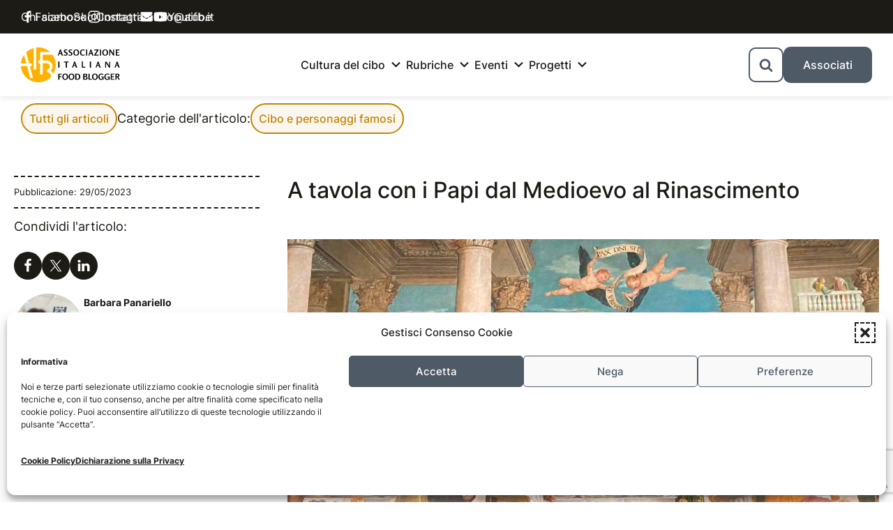

--- FILE ---
content_type: text/html; charset=UTF-8
request_url: https://www.aifb.it/cultura-enogastronomica-italiana/cibo-personaggi-famosi/a-tavola-con-i-papi-dal-medioevo-al-rinascimento/
body_size: 21986
content:
<!DOCTYPE html>
<html lang="it" dir="auto">
<head>
    <meta charset="UTF-8">
    <meta http-equiv="X-UA-Compatible" content="IE=edge">
    <meta name="viewport" content="width=device-width, initial-scale=1.0">
    <meta name="theme-color" content="#FFF">
    <meta name="author" content="Nicola Mascotto">
    <meta name='robots' content='index, follow, max-image-preview:large, max-snippet:-1, max-video-preview:-1' />

	<!-- This site is optimized with the Yoast SEO plugin v26.8 - https://yoast.com/product/yoast-seo-wordpress/ -->
	<title>A tavola con i Papi dal Medioevo al Rinascimento - AIFB</title>
	<meta name="description" content="A tavola con i papi: un viaggio dal Medioevo al Rinascimento alla scoperta delle pietanze più amate dai pontefici." />
	<link rel="canonical" href="https://www.aifb.it/cultura-enogastronomica-italiana/cibo-personaggi-famosi/a-tavola-con-i-papi-dal-medioevo-al-rinascimento/" />
	<meta property="og:locale" content="it_IT" />
	<meta property="og:type" content="article" />
	<meta property="og:title" content="A tavola con i Papi dal Medioevo al Rinascimento - AIFB" />
	<meta property="og:description" content="A tavola con i papi: un viaggio dal Medioevo al Rinascimento alla scoperta delle pietanze più amate dai pontefici." />
	<meta property="og:url" content="https://www.aifb.it/cultura-enogastronomica-italiana/cibo-personaggi-famosi/a-tavola-con-i-papi-dal-medioevo-al-rinascimento/" />
	<meta property="og:site_name" content="AIFB" />
	<meta property="article:publisher" content="https://www.facebook.com/associazioneitalianafoodblogger/" />
	<meta property="article:published_time" content="2023-05-29T10:03:39+00:00" />
	<meta property="article:modified_time" content="2023-06-20T08:51:33+00:00" />
	<meta property="og:image" content="https://www.aifb.it/wp-content/uploads/2023/05/veronese-convito-san-gregorio-magno.jpg" />
	<meta property="og:image:width" content="1200" />
	<meta property="og:image:height" content="630" />
	<meta property="og:image:type" content="image/jpeg" />
	<meta name="author" content="Barbara Panariello" />
	<meta name="twitter:card" content="summary_large_image" />
	<meta name="twitter:label1" content="Scritto da" />
	<meta name="twitter:data1" content="Barbara Panariello" />
	<meta name="twitter:label2" content="Tempo di lettura stimato" />
	<meta name="twitter:data2" content="9 minuti" />
	<script type="application/ld+json" class="yoast-schema-graph">{"@context":"https://schema.org","@graph":[{"@type":"Article","@id":"https://www.aifb.it/cultura-enogastronomica-italiana/cibo-personaggi-famosi/a-tavola-con-i-papi-dal-medioevo-al-rinascimento/#article","isPartOf":{"@id":"https://www.aifb.it/cultura-enogastronomica-italiana/cibo-personaggi-famosi/a-tavola-con-i-papi-dal-medioevo-al-rinascimento/"},"author":[{"@id":"https://www.aifb.it/#/schema/person/49a0cc6725dfdb0a235e4ed5d2ad9dd9"}],"headline":"A tavola con i Papi dal Medioevo al Rinascimento","datePublished":"2023-05-29T10:03:39+00:00","dateModified":"2023-06-20T08:51:33+00:00","mainEntityOfPage":{"@id":"https://www.aifb.it/cultura-enogastronomica-italiana/cibo-personaggi-famosi/a-tavola-con-i-papi-dal-medioevo-al-rinascimento/"},"wordCount":1723,"commentCount":0,"publisher":{"@id":"https://www.aifb.it/#organization"},"image":{"@id":"https://www.aifb.it/cultura-enogastronomica-italiana/cibo-personaggi-famosi/a-tavola-con-i-papi-dal-medioevo-al-rinascimento/#primaryimage"},"thumbnailUrl":"https://www.aifb.it/wp-content/uploads/2023/05/veronese-convito-san-gregorio-magno.jpg","articleSection":["Cibo e personaggi famosi"],"inLanguage":"it-IT","potentialAction":[{"@type":"CommentAction","name":"Comment","target":["https://www.aifb.it/cultura-enogastronomica-italiana/cibo-personaggi-famosi/a-tavola-con-i-papi-dal-medioevo-al-rinascimento/#respond"]}]},{"@type":"WebPage","@id":"https://www.aifb.it/cultura-enogastronomica-italiana/cibo-personaggi-famosi/a-tavola-con-i-papi-dal-medioevo-al-rinascimento/","url":"https://www.aifb.it/cultura-enogastronomica-italiana/cibo-personaggi-famosi/a-tavola-con-i-papi-dal-medioevo-al-rinascimento/","name":"A tavola con i Papi dal Medioevo al Rinascimento - AIFB","isPartOf":{"@id":"https://www.aifb.it/#website"},"primaryImageOfPage":{"@id":"https://www.aifb.it/cultura-enogastronomica-italiana/cibo-personaggi-famosi/a-tavola-con-i-papi-dal-medioevo-al-rinascimento/#primaryimage"},"image":{"@id":"https://www.aifb.it/cultura-enogastronomica-italiana/cibo-personaggi-famosi/a-tavola-con-i-papi-dal-medioevo-al-rinascimento/#primaryimage"},"thumbnailUrl":"https://www.aifb.it/wp-content/uploads/2023/05/veronese-convito-san-gregorio-magno.jpg","datePublished":"2023-05-29T10:03:39+00:00","dateModified":"2023-06-20T08:51:33+00:00","description":"A tavola con i papi: un viaggio dal Medioevo al Rinascimento alla scoperta delle pietanze più amate dai pontefici.","breadcrumb":{"@id":"https://www.aifb.it/cultura-enogastronomica-italiana/cibo-personaggi-famosi/a-tavola-con-i-papi-dal-medioevo-al-rinascimento/#breadcrumb"},"inLanguage":"it-IT","potentialAction":[{"@type":"ReadAction","target":["https://www.aifb.it/cultura-enogastronomica-italiana/cibo-personaggi-famosi/a-tavola-con-i-papi-dal-medioevo-al-rinascimento/"]}]},{"@type":"ImageObject","inLanguage":"it-IT","@id":"https://www.aifb.it/cultura-enogastronomica-italiana/cibo-personaggi-famosi/a-tavola-con-i-papi-dal-medioevo-al-rinascimento/#primaryimage","url":"https://www.aifb.it/wp-content/uploads/2023/05/veronese-convito-san-gregorio-magno.jpg","contentUrl":"https://www.aifb.it/wp-content/uploads/2023/05/veronese-convito-san-gregorio-magno.jpg","width":1200,"height":630,"caption":"veronese-convito-san-gregorio-magno"},{"@type":"BreadcrumbList","@id":"https://www.aifb.it/cultura-enogastronomica-italiana/cibo-personaggi-famosi/a-tavola-con-i-papi-dal-medioevo-al-rinascimento/#breadcrumb","itemListElement":[{"@type":"ListItem","position":1,"name":"Home","item":"https://www.aifb.it/"},{"@type":"ListItem","position":2,"name":"Blog","item":"https://www.aifb.it/blog/"},{"@type":"ListItem","position":3,"name":"A tavola con i Papi dal Medioevo al Rinascimento"}]},{"@type":"WebSite","@id":"https://www.aifb.it/#website","url":"https://www.aifb.it/","name":"AIFB","description":"Associazione Italiana Food Blogger","publisher":{"@id":"https://www.aifb.it/#organization"},"potentialAction":[{"@type":"SearchAction","target":{"@type":"EntryPoint","urlTemplate":"https://www.aifb.it/?s={search_term_string}"},"query-input":{"@type":"PropertyValueSpecification","valueRequired":true,"valueName":"search_term_string"}}],"inLanguage":"it-IT"},{"@type":"Organization","@id":"https://www.aifb.it/#organization","name":"AIFB","url":"https://www.aifb.it/","logo":{"@type":"ImageObject","inLanguage":"it-IT","@id":"https://www.aifb.it/#/schema/logo/image/","url":"https://www.aifb.it/wp-content/uploads/2022/04/logo-aifb-desktop.svg","contentUrl":"https://www.aifb.it/wp-content/uploads/2022/04/logo-aifb-desktop.svg","width":425,"height":150,"caption":"AIFB"},"image":{"@id":"https://www.aifb.it/#/schema/logo/image/"},"sameAs":["https://www.facebook.com/associazioneitalianafoodblogger/","https://www.youtube.com/channel/UCFYYyHnHbIeXJgtUnyRPi3g","https://www.instagram.com/instaifb/"]},{"@type":"Person","@id":"https://www.aifb.it/#/schema/person/49a0cc6725dfdb0a235e4ed5d2ad9dd9","name":"Barbara Panariello","url":"https://www.aifb.it/author/brbrpnrll/"}]}</script>
	<!-- / Yoast SEO plugin. -->


<link rel="alternate" type="application/rss+xml" title="AIFB &raquo; Feed" href="https://www.aifb.it/feed/" />
<link rel="alternate" type="application/rss+xml" title="AIFB &raquo; Feed dei commenti" href="https://www.aifb.it/comments/feed/" />
<link rel="alternate" type="application/rss+xml" title="AIFB &raquo; A tavola con i Papi dal Medioevo al Rinascimento Feed dei commenti" href="https://www.aifb.it/cultura-enogastronomica-italiana/cibo-personaggi-famosi/a-tavola-con-i-papi-dal-medioevo-al-rinascimento/feed/" />
<link rel="alternate" title="oEmbed (JSON)" type="application/json+oembed" href="https://www.aifb.it/wp-json/oembed/1.0/embed?url=https%3A%2F%2Fwww.aifb.it%2Fcultura-enogastronomica-italiana%2Fcibo-personaggi-famosi%2Fa-tavola-con-i-papi-dal-medioevo-al-rinascimento%2F" />
<link rel="alternate" title="oEmbed (XML)" type="text/xml+oembed" href="https://www.aifb.it/wp-json/oembed/1.0/embed?url=https%3A%2F%2Fwww.aifb.it%2Fcultura-enogastronomica-italiana%2Fcibo-personaggi-famosi%2Fa-tavola-con-i-papi-dal-medioevo-al-rinascimento%2F&#038;format=xml" />
<style id='wp-img-auto-sizes-contain-inline-css' type='text/css'>
img:is([sizes=auto i],[sizes^="auto," i]){contain-intrinsic-size:3000px 1500px}
/*# sourceURL=wp-img-auto-sizes-contain-inline-css */
</style>
<link rel='stylesheet' id='inter_regular-css' href='https://www.aifb.it/wp-content/themes/aifb/assets/fonts/Inter-Regular.woff2?ver=6.9' type='text/css' media='all' />
<link rel='stylesheet' id='inter_500-css' href='https://www.aifb.it/wp-content/themes/aifb/assets/fonts/Inter-500.woff2?ver=6.9' type='text/css' media='all' />
<link rel='stylesheet' id='inter_700-css' href='https://www.aifb.it/wp-content/themes/aifb/assets/fonts/Inter-700.woff2?ver=6.9' type='text/css' media='all' />
<link rel='stylesheet' id='normalize-css' href='https://www.aifb.it/wp-content/themes/aifb/assets/css/normalize.min.css?ver=6.9' type='text/css' media='all' />
<link rel='stylesheet' id='main-css' href='https://www.aifb.it/wp-content/themes/aifb/assets/css/style.css?ver=6.9' type='text/css' media='all' />
<style id='classic-theme-styles-inline-css' type='text/css'>
/*! This file is auto-generated */
.wp-block-button__link{color:#fff;background-color:#32373c;border-radius:9999px;box-shadow:none;text-decoration:none;padding:calc(.667em + 2px) calc(1.333em + 2px);font-size:1.125em}.wp-block-file__button{background:#32373c;color:#fff;text-decoration:none}
/*# sourceURL=/wp-includes/css/classic-themes.min.css */
</style>
<link rel='stylesheet' id='cmplz-general-css' href='https://www.aifb.it/wp-content/plugins/complianz-gdpr/assets/css/cookieblocker.min.css?ver=1769083578' type='text/css' media='all' />
<style id='ez-toc-exclude-toggle-css-inline-css' type='text/css'>
#ez-toc-container input[type="checkbox"]:checked + nav, #ez-toc-widget-container input[type="checkbox"]:checked + nav {opacity: 0;max-height: 0;border: none;display: none;}
/*# sourceURL=ez-toc-exclude-toggle-css-inline-css */
</style>
<link rel="https://api.w.org/" href="https://www.aifb.it/wp-json/" /><link rel="alternate" title="JSON" type="application/json" href="https://www.aifb.it/wp-json/wp/v2/posts/37440" /><link rel="EditURI" type="application/rsd+xml" title="RSD" href="https://www.aifb.it/xmlrpc.php?rsd" />
<meta name="generator" content="WordPress 6.9" />
<link rel='shortlink' href='https://www.aifb.it/?p=37440' />
			<style>.cmplz-hidden {
					display: none !important;
				}</style>	<script type="text/javascript">
		var theme_directory = "https://www.aifb.it/wp-content/themes/aifb";
	</script>
<link rel="icon" href="https://www.aifb.it/wp-content/uploads/2022/07/cropped-favicon-aifb-32x32.png" sizes="32x32" />
<link rel="icon" href="https://www.aifb.it/wp-content/uploads/2022/07/cropped-favicon-aifb-192x192.png" sizes="192x192" />
<link rel="apple-touch-icon" href="https://www.aifb.it/wp-content/uploads/2022/07/cropped-favicon-aifb-180x180.png" />
<meta name="msapplication-TileImage" content="https://www.aifb.it/wp-content/uploads/2022/07/cropped-favicon-aifb-270x270.png" />
		<style type="text/css" id="wp-custom-css">
			@media (min-width: 320px) and (max-width: 480px) {
  #nt_slider{display:none;}
	#main h4{font-size:1.2rem;line-height: 2rem;margin-bottom:2rem;letter-spacing: 0px;}
	h2 a {font-size: 16px !important;line-height: 140%;}
	.about_author_title:before, #reply-title:before, #comments_title:before {margin-right: 2px;}
	.article_grid .col6 .article_grid_module {margin-bottom: 40px;}
}

.post-recenti--1of4 .card-single__txt p {
  font-size: 1.5rem;
}

.ugo-horizontal-scroll {
	align-items: center;
}

/* lista argomenti */
.single__grid-content #ez-toc-container {
	display: none;
}
#ez-toc-container label,
#ez-toc-container input {
	display: none;
}
.ez-toc-list,
.ez-toc-list-level-2 {
	list-style-type: decimal;
	padding-left: 2rem;
}


.ugo-block__txt ul,
.ugo-block__txt ol {
  margin-bottom: 3rem;
}

/* copertina in homepage */
@media screen and (max-width: 768px) {
	.copertina--img-tagliata {
		max-height: 20rem !important;
	}
}

/* interno articolo */
.single__grid-content > div[style*="width"] {
	width: unset !important;
}
.single__grid-content a {
	word-break: break-all;
}

/* table of contents */
.ez-toc-list,
.ez-toc-list-level-1,
.ez-toc-list-level-2,
.ez-toc-list-level-3 {
	list-style-type: decimal;
	padding-left: 2rem;
}
.ez-toc-link {
	display: inline;
}

form .sgr-infotext {
	display: none;
}

/* liste nel articolo */
.single__grid-content ul {
	list-style-type: disc;
}

.single__grid-content ol {
	list-style-type: decimal;
}
.single__grid-content ul,
.single__grid-content ol {
	padding-left: 2rem;	
}
.single__grid-content li:last-child,
.single__grid-content li:last-child {
	margin-bottom: 3rem;
}

.single__grid-content p[style*="justify"] {
	text-align: left !important;
}

/* soci */
.archivio-amministrativo__grid {
	display: grid;
	grid-template-columns: repeat(auto-fill,minmax(200px,1fr));
	gap: 3rem;
}
.archivio-amministrativo__grid .col-1of3 {
	width: 100%;
	max-width: none;
	padding: 0;
}
.archivio-amministrativo__grid .col-1of3:first-child {
	grid-column: 1 / -1;
}
.archivio-amministrativo__grid .col-1of3:first-child .archivio-amministrativo__link {
	width: fit-content;
	margin: 0 auto;
}
.archivio-amministrativo__role {
	line-height: 1.3;
}
@media screen and (min-width: 768px) {
	.archivio-amministrativo {
		margin-bottom: 10rem;
	}
}		</style>
		<!-- gancio -->
    <!-- Global site tag (gtag.js) - Google Analytics -->
<script type="text/plain" data-service="google-analytics" data-category="statistics" async data-cmplz-src="https://www.googletagmanager.com/gtag/js?id=UA-127354923-1"></script>
<script>
  window.dataLayer = window.dataLayer || [];
  function gtag(){dataLayer.push(arguments);}
  gtag('js', new Date());

  gtag('config', 'UA-127354923-1', { 'anonymize_ip': true });
</script>
<style id='global-styles-inline-css' type='text/css'>
:root{--wp--preset--aspect-ratio--square: 1;--wp--preset--aspect-ratio--4-3: 4/3;--wp--preset--aspect-ratio--3-4: 3/4;--wp--preset--aspect-ratio--3-2: 3/2;--wp--preset--aspect-ratio--2-3: 2/3;--wp--preset--aspect-ratio--16-9: 16/9;--wp--preset--aspect-ratio--9-16: 9/16;--wp--preset--color--black: #000000;--wp--preset--color--cyan-bluish-gray: #abb8c3;--wp--preset--color--white: #ffffff;--wp--preset--color--pale-pink: #f78da7;--wp--preset--color--vivid-red: #cf2e2e;--wp--preset--color--luminous-vivid-orange: #ff6900;--wp--preset--color--luminous-vivid-amber: #fcb900;--wp--preset--color--light-green-cyan: #7bdcb5;--wp--preset--color--vivid-green-cyan: #00d084;--wp--preset--color--pale-cyan-blue: #8ed1fc;--wp--preset--color--vivid-cyan-blue: #0693e3;--wp--preset--color--vivid-purple: #9b51e0;--wp--preset--gradient--vivid-cyan-blue-to-vivid-purple: linear-gradient(135deg,rgb(6,147,227) 0%,rgb(155,81,224) 100%);--wp--preset--gradient--light-green-cyan-to-vivid-green-cyan: linear-gradient(135deg,rgb(122,220,180) 0%,rgb(0,208,130) 100%);--wp--preset--gradient--luminous-vivid-amber-to-luminous-vivid-orange: linear-gradient(135deg,rgb(252,185,0) 0%,rgb(255,105,0) 100%);--wp--preset--gradient--luminous-vivid-orange-to-vivid-red: linear-gradient(135deg,rgb(255,105,0) 0%,rgb(207,46,46) 100%);--wp--preset--gradient--very-light-gray-to-cyan-bluish-gray: linear-gradient(135deg,rgb(238,238,238) 0%,rgb(169,184,195) 100%);--wp--preset--gradient--cool-to-warm-spectrum: linear-gradient(135deg,rgb(74,234,220) 0%,rgb(151,120,209) 20%,rgb(207,42,186) 40%,rgb(238,44,130) 60%,rgb(251,105,98) 80%,rgb(254,248,76) 100%);--wp--preset--gradient--blush-light-purple: linear-gradient(135deg,rgb(255,206,236) 0%,rgb(152,150,240) 100%);--wp--preset--gradient--blush-bordeaux: linear-gradient(135deg,rgb(254,205,165) 0%,rgb(254,45,45) 50%,rgb(107,0,62) 100%);--wp--preset--gradient--luminous-dusk: linear-gradient(135deg,rgb(255,203,112) 0%,rgb(199,81,192) 50%,rgb(65,88,208) 100%);--wp--preset--gradient--pale-ocean: linear-gradient(135deg,rgb(255,245,203) 0%,rgb(182,227,212) 50%,rgb(51,167,181) 100%);--wp--preset--gradient--electric-grass: linear-gradient(135deg,rgb(202,248,128) 0%,rgb(113,206,126) 100%);--wp--preset--gradient--midnight: linear-gradient(135deg,rgb(2,3,129) 0%,rgb(40,116,252) 100%);--wp--preset--font-size--small: 13px;--wp--preset--font-size--medium: 20px;--wp--preset--font-size--large: 36px;--wp--preset--font-size--x-large: 42px;--wp--preset--spacing--20: 0.44rem;--wp--preset--spacing--30: 0.67rem;--wp--preset--spacing--40: 1rem;--wp--preset--spacing--50: 1.5rem;--wp--preset--spacing--60: 2.25rem;--wp--preset--spacing--70: 3.38rem;--wp--preset--spacing--80: 5.06rem;--wp--preset--shadow--natural: 6px 6px 9px rgba(0, 0, 0, 0.2);--wp--preset--shadow--deep: 12px 12px 50px rgba(0, 0, 0, 0.4);--wp--preset--shadow--sharp: 6px 6px 0px rgba(0, 0, 0, 0.2);--wp--preset--shadow--outlined: 6px 6px 0px -3px rgb(255, 255, 255), 6px 6px rgb(0, 0, 0);--wp--preset--shadow--crisp: 6px 6px 0px rgb(0, 0, 0);}:where(.is-layout-flex){gap: 0.5em;}:where(.is-layout-grid){gap: 0.5em;}body .is-layout-flex{display: flex;}.is-layout-flex{flex-wrap: wrap;align-items: center;}.is-layout-flex > :is(*, div){margin: 0;}body .is-layout-grid{display: grid;}.is-layout-grid > :is(*, div){margin: 0;}:where(.wp-block-columns.is-layout-flex){gap: 2em;}:where(.wp-block-columns.is-layout-grid){gap: 2em;}:where(.wp-block-post-template.is-layout-flex){gap: 1.25em;}:where(.wp-block-post-template.is-layout-grid){gap: 1.25em;}.has-black-color{color: var(--wp--preset--color--black) !important;}.has-cyan-bluish-gray-color{color: var(--wp--preset--color--cyan-bluish-gray) !important;}.has-white-color{color: var(--wp--preset--color--white) !important;}.has-pale-pink-color{color: var(--wp--preset--color--pale-pink) !important;}.has-vivid-red-color{color: var(--wp--preset--color--vivid-red) !important;}.has-luminous-vivid-orange-color{color: var(--wp--preset--color--luminous-vivid-orange) !important;}.has-luminous-vivid-amber-color{color: var(--wp--preset--color--luminous-vivid-amber) !important;}.has-light-green-cyan-color{color: var(--wp--preset--color--light-green-cyan) !important;}.has-vivid-green-cyan-color{color: var(--wp--preset--color--vivid-green-cyan) !important;}.has-pale-cyan-blue-color{color: var(--wp--preset--color--pale-cyan-blue) !important;}.has-vivid-cyan-blue-color{color: var(--wp--preset--color--vivid-cyan-blue) !important;}.has-vivid-purple-color{color: var(--wp--preset--color--vivid-purple) !important;}.has-black-background-color{background-color: var(--wp--preset--color--black) !important;}.has-cyan-bluish-gray-background-color{background-color: var(--wp--preset--color--cyan-bluish-gray) !important;}.has-white-background-color{background-color: var(--wp--preset--color--white) !important;}.has-pale-pink-background-color{background-color: var(--wp--preset--color--pale-pink) !important;}.has-vivid-red-background-color{background-color: var(--wp--preset--color--vivid-red) !important;}.has-luminous-vivid-orange-background-color{background-color: var(--wp--preset--color--luminous-vivid-orange) !important;}.has-luminous-vivid-amber-background-color{background-color: var(--wp--preset--color--luminous-vivid-amber) !important;}.has-light-green-cyan-background-color{background-color: var(--wp--preset--color--light-green-cyan) !important;}.has-vivid-green-cyan-background-color{background-color: var(--wp--preset--color--vivid-green-cyan) !important;}.has-pale-cyan-blue-background-color{background-color: var(--wp--preset--color--pale-cyan-blue) !important;}.has-vivid-cyan-blue-background-color{background-color: var(--wp--preset--color--vivid-cyan-blue) !important;}.has-vivid-purple-background-color{background-color: var(--wp--preset--color--vivid-purple) !important;}.has-black-border-color{border-color: var(--wp--preset--color--black) !important;}.has-cyan-bluish-gray-border-color{border-color: var(--wp--preset--color--cyan-bluish-gray) !important;}.has-white-border-color{border-color: var(--wp--preset--color--white) !important;}.has-pale-pink-border-color{border-color: var(--wp--preset--color--pale-pink) !important;}.has-vivid-red-border-color{border-color: var(--wp--preset--color--vivid-red) !important;}.has-luminous-vivid-orange-border-color{border-color: var(--wp--preset--color--luminous-vivid-orange) !important;}.has-luminous-vivid-amber-border-color{border-color: var(--wp--preset--color--luminous-vivid-amber) !important;}.has-light-green-cyan-border-color{border-color: var(--wp--preset--color--light-green-cyan) !important;}.has-vivid-green-cyan-border-color{border-color: var(--wp--preset--color--vivid-green-cyan) !important;}.has-pale-cyan-blue-border-color{border-color: var(--wp--preset--color--pale-cyan-blue) !important;}.has-vivid-cyan-blue-border-color{border-color: var(--wp--preset--color--vivid-cyan-blue) !important;}.has-vivid-purple-border-color{border-color: var(--wp--preset--color--vivid-purple) !important;}.has-vivid-cyan-blue-to-vivid-purple-gradient-background{background: var(--wp--preset--gradient--vivid-cyan-blue-to-vivid-purple) !important;}.has-light-green-cyan-to-vivid-green-cyan-gradient-background{background: var(--wp--preset--gradient--light-green-cyan-to-vivid-green-cyan) !important;}.has-luminous-vivid-amber-to-luminous-vivid-orange-gradient-background{background: var(--wp--preset--gradient--luminous-vivid-amber-to-luminous-vivid-orange) !important;}.has-luminous-vivid-orange-to-vivid-red-gradient-background{background: var(--wp--preset--gradient--luminous-vivid-orange-to-vivid-red) !important;}.has-very-light-gray-to-cyan-bluish-gray-gradient-background{background: var(--wp--preset--gradient--very-light-gray-to-cyan-bluish-gray) !important;}.has-cool-to-warm-spectrum-gradient-background{background: var(--wp--preset--gradient--cool-to-warm-spectrum) !important;}.has-blush-light-purple-gradient-background{background: var(--wp--preset--gradient--blush-light-purple) !important;}.has-blush-bordeaux-gradient-background{background: var(--wp--preset--gradient--blush-bordeaux) !important;}.has-luminous-dusk-gradient-background{background: var(--wp--preset--gradient--luminous-dusk) !important;}.has-pale-ocean-gradient-background{background: var(--wp--preset--gradient--pale-ocean) !important;}.has-electric-grass-gradient-background{background: var(--wp--preset--gradient--electric-grass) !important;}.has-midnight-gradient-background{background: var(--wp--preset--gradient--midnight) !important;}.has-small-font-size{font-size: var(--wp--preset--font-size--small) !important;}.has-medium-font-size{font-size: var(--wp--preset--font-size--medium) !important;}.has-large-font-size{font-size: var(--wp--preset--font-size--large) !important;}.has-x-large-font-size{font-size: var(--wp--preset--font-size--x-large) !important;}
/*# sourceURL=global-styles-inline-css */
</style>
<link rel='stylesheet' id='shared-counts-css' href='https://www.aifb.it/wp-content/plugins/shared-counts/assets/css/shared-counts.min.css?ver=1.5.0' type='text/css' media='all' />
</head>

<!-- inizio della pagina -->
<body data-cmplz=1 class="wp-singular post-template-default single single-post postid-37440 single-format-standard wp-custom-logo wp-embed-responsive wp-theme-aifb">

<!-- link rapidi -->
    <a class="screen-reader-text skip-link" href="#articolo">Leggi l'articolo</a>
    <a class="screen-reader-text skip-link" href="#categorie">Oppure cambia categoria</a>

<header class="header header__main">

    <!-- header mobile -->
    <div class="header--mobile">
    <div class="header__grid">

        <!-- APRO HEADER -->

            <!-- gruppo a sinistra -->
            <div class="header__grid-left">

                <!-- logo -->
                <a class="logo-header" href="https://www.aifb.it/" title="Torna alla homepage">

                                        
                        <!-- logo mobile -->
                        <img src="https://www.aifb.it/wp-content/uploads/2022/04/logo-aifb-desktop.svg" alt="AIFB" class="logo-header__mobile">
                                                
                    
                </a>

            </div>
            
            <!-- gruppo a destra composto -->
            <div class="header__grid-right">

                <!-- search button -->
                <div class="search-button">
    <button class="ugo-button ugo-button--accent" onclick="searchButton(this)">
        <svg width="2rem" height="2rem">
            <use xlink:href="https://www.aifb.it/wp-content/themes/aifb/assets/img/sprite.svg#icon-cerca"></use>
        </svg>
    </button>
</div>
                                
                <!-- burger button mobile -->
                <div class="burger">
    <button class="ugo-button burger__button" onclick="burgerMenuMobile(this)" aria-label="menu">
                    
        <!-- burger chiuso -->
        <div class="burger__txt">
            <span>Menu</span>
        </div>
    
        <!-- burger aperto -->
        <div class="burger__123">
            <span class="burger__1"></span>
            <span class="burger__2"></span>
            <span class="burger__3"></span>
        </div>
        
    </button>
</div>                
            </div>

            <!-- searchbar barra di ricerca -->
            <div id="header__grid-search-bar" class="header__grid-search-bar">

    <div id="search-bar" class="search-bar">

        <!--
        <form role="search" method="get" class="search-bar__form" action="https://www.aifb.it/">

            <label class="search-bar__label">

            <input type="hidden" name="post_type" value="video" />

                <form role="search" method="get" class="search-form" action="https://www.aifb.it/">
				<label>
					<span class="screen-reader-text">Ricerca per:</span>
					<input type="search" class="search-field" placeholder="Cerca &hellip;" value="" name="s" />
				</label>
				<input type="submit" class="search-submit" value="Cerca" />
			</form>
            </label>

        </form>
        -->

        <form role="search" method="get" class="search-bar__form" action="https://www.aifb.it/">

            <!-- search field -->
            <label class="search-bar__label">

                <input
                    type="search"
                    class="search-bar__field"
                    placeholder="Cerca nel blog"
                    value=""
                    name="s"
                    title="Cerca"
                />

                <!-- specifico risultato di ricerca -->
                <input
                    type="hidden"
                    name="post_type"
                    value="post"
                />

            </label>

            <!-- button submit -->
            <button
                type="submit"
                class="ugo-button ugo-button--accent search-bar__submit"
                value="Cerca"
                onclick="searchForm(this)"
            >
                <span>Cerca &nbsp; </span>
                <svg width="2rem" height="2rem">
                    <use xlink:href="https://www.aifb.it/wp-content/themes/aifb/assets/img/sprite.svg#icon-cerca"></use>
                </svg>
            </button>
        </form>
    </div>

</div>
                        
                            <!-- menu mobile -->
                <div id="header__grid-mobile" class="header__grid-mobile">

    
        <nav id="menu-mobile" class="menu-mobile"><ul id="menu-mobile__list" class="menu-mobile__list"><li id="menu-item-32032" class="menu-item menu-item-type-post_type menu-item-object-page menu-item-home menu-item-32032 menu-mobile__item"><a href="https://www.aifb.it/" class="menu-mobile__link">Homepage</a></li>
<li id="menu-item-34735" class="menu-item menu-item-type-taxonomy menu-item-object-category current-post-ancestor menu-item-has-children menu-item-34735 menu-mobile__item"><a href="https://www.aifb.it/cultura-enogastronomica-italiana/" class="menu-mobile__link">Cultura del cibo</a>
<ul class="sub-menu">
	<li id="menu-item-34736" class="menu-item menu-item-type-taxonomy menu-item-object-category menu-item-34736 menu-mobile__item"><a href="https://www.aifb.it/cultura-enogastronomica-italiana/piatti-tradizione-italiana/" class="menu-mobile__link">Piatti della tradizione</a></li>
	<li id="menu-item-34737" class="menu-item menu-item-type-taxonomy menu-item-object-category menu-item-34737 menu-mobile__item"><a href="https://www.aifb.it/cultura-enogastronomica-italiana/ricette-storiche/" class="menu-mobile__link">Ricette storiche</a></li>
	<li id="menu-item-35246" class="menu-item menu-item-type-taxonomy menu-item-object-category menu-item-35246 menu-mobile__item"><a href="https://www.aifb.it/cultura-enogastronomica-italiana/cucina-delle-feste/" class="menu-mobile__link">La cucina delle feste</a></li>
	<li id="menu-item-34740" class="menu-item menu-item-type-taxonomy menu-item-object-category current-post-ancestor current-menu-parent current-post-parent menu-item-34740 menu-mobile__item"><a href="https://www.aifb.it/cultura-enogastronomica-italiana/cibo-personaggi-famosi/" class="menu-mobile__link">Cibo e personaggi famosi</a></li>
	<li id="menu-item-34741" class="menu-item menu-item-type-taxonomy menu-item-object-category menu-item-34741 menu-mobile__item"><a href="https://www.aifb.it/eventi/interviste/" class="menu-mobile__link">Interviste</a></li>
	<li id="menu-item-34742" class="menu-item menu-item-type-taxonomy menu-item-object-category menu-item-34742 menu-mobile__item"><a href="https://www.aifb.it/cultura-enogastronomica-italiana/libri-tema-cucina/" class="menu-mobile__link">Angolo di lettura</a></li>
</ul>
</li>
<li id="menu-item-34743" class="menu-item menu-item-type-custom menu-item-object-custom menu-item-has-children menu-item-34743 menu-mobile__item"><a class="menu-mobile__link">Rubriche</a>
<ul class="sub-menu">
	<li id="menu-item-34745" class="menu-item menu-item-type-taxonomy menu-item-object-category menu-item-34745 menu-mobile__item"><a href="https://www.aifb.it/notizie-vino/" class="menu-mobile__link">Uva da bere</a></li>
	<li id="menu-item-34744" class="menu-item menu-item-type-taxonomy menu-item-object-category menu-item-34744 menu-mobile__item"><a href="https://www.aifb.it/arte-bianca/" class="menu-mobile__link">Farina del nostro sacco</a></li>
	<li id="menu-item-34746" class="menu-item menu-item-type-taxonomy menu-item-object-category menu-item-34746 menu-mobile__item"><a href="https://www.aifb.it/prodotti-tipici-italiani/" class="menu-mobile__link">Food Trotter</a></li>
	<li id="menu-item-35247" class="menu-item menu-item-type-taxonomy menu-item-object-category menu-item-35247 menu-mobile__item"><a href="https://www.aifb.it/cucina-salutare/" class="menu-mobile__link">Tribù alimentari</a></li>
</ul>
</li>
<li id="menu-item-34747" class="menu-item menu-item-type-custom menu-item-object-custom menu-item-has-children menu-item-34747 menu-mobile__item"><a class="menu-mobile__link">Eventi</a>
<ul class="sub-menu">
	<li id="menu-item-34751" class="menu-item menu-item-type-taxonomy menu-item-object-category menu-item-34751 menu-mobile__item"><a href="https://www.aifb.it/eventi/formazione-food-blogger/" class="menu-mobile__link">Formazione</a></li>
	<li id="menu-item-34749" class="menu-item menu-item-type-taxonomy menu-item-object-category menu-item-34749 menu-mobile__item"><a href="https://www.aifb.it/eventi/incontri/" class="menu-mobile__link">Incontri</a></li>
	<li id="menu-item-34750" class="menu-item menu-item-type-taxonomy menu-item-object-category menu-item-34750 menu-mobile__item"><a href="https://www.aifb.it/eventi/gare-gastronomiche/" class="menu-mobile__link">Challenge</a></li>
</ul>
</li>
<li id="menu-item-34752" class="menu-item menu-item-type-post_type menu-item-object-page menu-item-has-children menu-item-34752 menu-mobile__item"><a href="https://www.aifb.it/progetti-turismo-enogastronomico/" class="menu-mobile__link">Progetti</a>
<ul class="sub-menu">
	<li id="menu-item-34753" class="menu-item menu-item-type-taxonomy menu-item-object-post_tag menu-item-34753 menu-mobile__item"><a href="https://www.aifb.it/tag/heritage/" class="menu-mobile__link">Heritage: la bellezza che non ti aspetti</a></li>
	<li id="menu-item-34754" class="menu-item menu-item-type-taxonomy menu-item-object-post_tag menu-item-34754 menu-mobile__item"><a href="https://www.aifb.it/tag/dantedi/" class="menu-mobile__link">Dantedì: per i 700 anni di Dante</a></li>
	<li id="menu-item-34755" class="menu-item menu-item-type-taxonomy menu-item-object-post_tag menu-item-34755 menu-mobile__item"><a href="https://www.aifb.it/tag/gran-tour-italia/" class="menu-mobile__link">Gran Tour d&#8217;Italia</a></li>
	<li id="menu-item-34756" class="menu-item menu-item-type-taxonomy menu-item-object-post_tag menu-item-34756 menu-mobile__item"><a href="https://www.aifb.it/tag/calendario-del-cibo-italiano/" class="menu-mobile__link">Calendario del cibo italiano</a></li>
</ul>
</li>
<li id="menu-item-35249" class="menu-item menu-item-type-post_type menu-item-object-page menu-item-has-children menu-item-35249 menu-mobile__item"><a href="https://www.aifb.it/soci/" class="menu-mobile__link">Soci</a>
<ul class="sub-menu">
	<li id="menu-item-35251" class="menu-item menu-item-type-post_type menu-item-object-page menu-item-35251 menu-mobile__item"><a href="https://www.aifb.it/associati/" class="menu-mobile__link">Associati</a></li>
	<li id="menu-item-35250" class="menu-item menu-item-type-post_type menu-item-object-page menu-item-35250 menu-mobile__item"><a href="https://www.aifb.it/come-funziona-iscrizione/" class="menu-mobile__link">Come funziona l’iscrizione?</a></li>
</ul>
</li>
<li id="menu-item-35248" class="menu-item menu-item-type-post_type menu-item-object-page menu-item-35248 menu-mobile__item"><a href="https://www.aifb.it/chi-siamo/" class="menu-mobile__link">Chi siamo</a></li>
<li id="menu-item-35252" class="menu-item menu-item-type-post_type menu-item-object-page menu-item-35252 menu-mobile__item"><a href="https://www.aifb.it/contatti/" class="menu-mobile__link">Contatti</a></li>
</ul></nav>
    
</div>                        
        <!-- CHIUDO HEADER -->

    </div>
</div>
    <!-- header desktop -->
    <div class="header--desktop">
    <div class="header__grid">

        <!-- APRO TOPBAR -->

            <!-- gruppo topbar a sinistra -->
            <div class="header__grid-topbar-left">

                                    <!-- menu topbar -->
                    <nav id="menu-topbar" class="menu-topbar"><ul id="menu-topbar__list" class="menu-topbar__list"><li id="menu-item-31591" class="menu-item menu-item-type-post_type menu-item-object-page menu-item-31591 menu-topbar__item"><a href="https://www.aifb.it/chi-siamo/" class="menu-topbar__link">Chi siamo</a></li>
<li id="menu-item-31584" class="menu-item menu-item-type-post_type menu-item-object-page menu-item-31584 menu-topbar__item"><a href="https://www.aifb.it/soci/" class="menu-topbar__link">Soci</a></li>
<li id="menu-item-34672" class="menu-item menu-item-type-post_type menu-item-object-page menu-item-34672 menu-topbar__item"><a href="https://www.aifb.it/contatti/" class="menu-topbar__link">Contatti</a></li>
</ul></nav>                
                <!-- contatti acf -->
                
    
        <!-- condizione per mostrare i contatti -->
        
            <nav id="menu-contatti" class="menu-contatti">
                <ul id="menu-contatti__list" class="menu-contatti__list">


                    <!-- mappa -->
                    

                    <!-- telefono -->
                    

                    <!-- whatsapp -->
                    

                    <!-- email -->
                    
                                                    
                                <li class="menu-contatti__item">
                                    <a class="menu-contatti__link" title="Invia una mail" target="_blank" rel="noopener" href="mailto:info@aifb.it">
                                        <svg class="menu-contatti__icon" width="2rem" height="2rem" aria-hidden="true">
                                            <use xlink:href="https://www.aifb.it/wp-content/themes/aifb/assets/img/sprite.svg#icon-email"></use>
                                        </svg>
                                        <span>info@aifb.it</span>
                                    </a>
                                </li>

                                                    
                    

                </ul>
            </nav>
        
    

            </div>

            <!-- gruppo topbar a destra -->
            <div class="header__grid-topbar-right">

                <!-- social -->
                
    
        <!-- condizione per mostrare i social -->
        
            <nav id="menu-social" class="menu-social">
                <ul id="menu-social__list" class="menu-social__list">


                    <!-- facebook -->
                    
                                                    
                                <li class="menu-social__item">
                                    <a class="menu-social__link" title="Apri Facebook" target="_blank" rel="noopener" href="https://www.facebook.com/associazioneitalianafoodblogger/?ref=pages_you_manage">
                                        <svg class="menu-social__icon" width="2rem" height="2rem" aria-hidden="true">
                                            <use xlink:href="https://www.aifb.it/wp-content/themes/aifb/assets/img/sprite.svg#icon-facebook"></use>
                                        </svg>
                                        <span>Facebook</span>
                                    </a>
                                </li>

                                                    
                    

                    <!-- instagram -->
                    
                                                    
                                <li class="menu-social__item">
                                    <a class="menu-social__link" title="Apri Instagram" target="_blank" rel="noopener" href="https://www.instagram.com/instaifb/">
                                        <svg class="menu-social__icon" width="2rem" height="2rem" aria-hidden="true">
                                            <use xlink:href="https://www.aifb.it/wp-content/themes/aifb/assets/img/sprite.svg#icon-instagram"></use>
                                        </svg>
                                        <span>Instagram</span>
                                    </a>
                                </li>

                                                    
                    

                    <!-- linkedin -->
                    

                    <!-- youtube -->
                    
                                                    
                                <li class="menu-social__item">
                                    <a class="menu-social__link" title="Apri Youtube" target="_blank" rel="noopener" href="https://www.youtube.com/channel/UCFYYyHnHbIeXJgtUnyRPi3g">
                                        <svg class="menu-social__icon" width="2rem" height="2rem" aria-hidden="true">
                                            <use xlink:href="https://www.aifb.it/wp-content/themes/aifb/assets/img/sprite.svg#icon-youtube"></use>
                                        </svg>
                                        <span>Youtube</span>
                                    </a>
                                </li>

                                                    
                    

                    <!-- tiktok -->
                    

                </ul>
            </nav>

        
    
                
            </div>

            <!-- fascia con background -->
            <div class="header__grid-topbar-bg"></div>

        <!-- CHIUDO TOPBAR -->

        <!-- APRO HEADER -->

            <!-- gruppo header a sinistra -->
            <div class="header__grid-left">

                <!-- logo -->
                <a class="logo-header" href="https://www.aifb.it/" title="Torna alla homepage">

                    <!-- logo desktop -->
                    <img src="https://www.aifb.it/wp-content/uploads/2022/04/logo-aifb-desktop.svg" alt="AIFB" class="logo-header__desktop">
                </a>

            </div>

            <!-- gruppo header al centro -->
            <div class="header__grid-center">

                                    <!-- menu principale -->
                    <nav id="menu-principale" class="menu-principale"><ul id="menu-principale__list" class="menu-principale__list"><li id="menu-item-34710" class="menu-item menu-item-type-taxonomy menu-item-object-category current-post-ancestor menu-item-has-children menu-item-34710 menu-principale__item"><a href="https://www.aifb.it/cultura-enogastronomica-italiana/" class="menu-principale__link">Cultura del cibo</a>
<ul class="sub-menu">
	<li id="menu-item-32522" class="menu-item menu-item-type-taxonomy menu-item-object-category menu-item-32522 menu-principale__item"><a href="https://www.aifb.it/cultura-enogastronomica-italiana/piatti-tradizione-italiana/" class="menu-principale__link">Piatti della tradizione</a></li>
	<li id="menu-item-32518" class="menu-item menu-item-type-taxonomy menu-item-object-category menu-item-32518 menu-principale__item"><a href="https://www.aifb.it/cultura-enogastronomica-italiana/ricette-storiche/" class="menu-principale__link">Ricette storiche</a></li>
	<li id="menu-item-32475" class="menu-item menu-item-type-taxonomy menu-item-object-category menu-item-32475 menu-principale__item"><a href="https://www.aifb.it/cultura-enogastronomica-italiana/cucina-delle-feste/" class="menu-principale__link">La cucina delle feste</a></li>
	<li id="menu-item-32516" class="menu-item menu-item-type-taxonomy menu-item-object-category current-post-ancestor current-menu-parent current-post-parent menu-item-32516 menu-principale__item"><a href="https://www.aifb.it/cultura-enogastronomica-italiana/cibo-personaggi-famosi/" class="menu-principale__link">Cibo e personaggi famosi</a></li>
	<li id="menu-item-32515" class="menu-item menu-item-type-taxonomy menu-item-object-category menu-item-32515 menu-principale__item"><a href="https://www.aifb.it/cultura-enogastronomica-italiana/libri-tema-cucina/" class="menu-principale__link">Angolo di lettura</a></li>
</ul>
</li>
<li id="menu-item-34772" class="menu-item menu-item-type-post_type menu-item-object-page menu-item-has-children menu-item-34772 menu-principale__item"><a href="https://www.aifb.it/rubriche-enogastronomiche/" class="menu-principale__link">Rubriche</a>
<ul class="sub-menu">
	<li id="menu-item-32487" class="menu-item menu-item-type-taxonomy menu-item-object-category menu-item-32487 menu-principale__item"><a href="https://www.aifb.it/notizie-vino/" class="menu-principale__link">Uva da bere</a></li>
	<li id="menu-item-32477" class="menu-item menu-item-type-taxonomy menu-item-object-category menu-item-32477 menu-principale__item"><a href="https://www.aifb.it/arte-bianca/" class="menu-principale__link">Farina del nostro sacco</a></li>
	<li id="menu-item-32451" class="menu-item menu-item-type-taxonomy menu-item-object-category menu-item-32451 menu-principale__item"><a href="https://www.aifb.it/prodotti-tipici-italiani/" class="menu-principale__link">Food Trotter</a></li>
	<li id="menu-item-32476" class="menu-item menu-item-type-taxonomy menu-item-object-category menu-item-32476 menu-principale__item"><a href="https://www.aifb.it/cucina-salutare/" class="menu-principale__link">Tribù alimentari</a></li>
</ul>
</li>
<li id="menu-item-34795" class="menu-item menu-item-type-taxonomy menu-item-object-category menu-item-has-children menu-item-34795 menu-principale__item"><a href="https://www.aifb.it/eventi/" class="menu-principale__link">Eventi</a>
<ul class="sub-menu">
	<li id="menu-item-32484" class="menu-item menu-item-type-taxonomy menu-item-object-category menu-item-32484 menu-principale__item"><a href="https://www.aifb.it/eventi/formazione-food-blogger/" class="menu-principale__link">Formazione</a></li>
	<li id="menu-item-32367" class="menu-item menu-item-type-taxonomy menu-item-object-category menu-item-32367 menu-principale__item"><a href="https://www.aifb.it/eventi/incontri/" class="menu-principale__link">Incontri</a></li>
	<li id="menu-item-32517" class="menu-item menu-item-type-taxonomy menu-item-object-category menu-item-32517 menu-principale__item"><a href="https://www.aifb.it/eventi/interviste/" class="menu-principale__link">Interviste</a></li>
	<li id="menu-item-32486" class="menu-item menu-item-type-taxonomy menu-item-object-category menu-item-32486 menu-principale__item"><a href="https://www.aifb.it/eventi/gare-gastronomiche/" class="menu-principale__link">Challenge</a></li>
	<li id="menu-item-35198" class="menu-item menu-item-type-taxonomy menu-item-object-category menu-item-35198 menu-principale__item"><a href="https://www.aifb.it/eventi/collaborazioni/" class="menu-principale__link">Collaborazioni</a></li>
	<li id="menu-item-35094" class="menu-item menu-item-type-taxonomy menu-item-object-category menu-item-35094 menu-principale__item"><a href="https://www.aifb.it/eventi/notizie-cibo/" class="menu-principale__link">Notizie</a></li>
</ul>
</li>
<li id="menu-item-32556" class="menu-item menu-item-type-post_type menu-item-object-page menu-item-has-children menu-item-32556 menu-principale__item"><a href="https://www.aifb.it/progetti-turismo-enogastronomico/" class="menu-principale__link">Progetti</a>
<ul class="sub-menu">
	<li id="menu-item-32561" class="menu-item menu-item-type-taxonomy menu-item-object-post_tag menu-item-32561 menu-principale__item"><a href="https://www.aifb.it/tag/heritage/" class="menu-principale__link">Heritage: la bellezza che non ti aspetti</a></li>
	<li id="menu-item-32560" class="menu-item menu-item-type-taxonomy menu-item-object-post_tag menu-item-32560 menu-principale__item"><a href="https://www.aifb.it/tag/dantedi/" class="menu-principale__link">Dantedì: per i 700 anni di Dante</a></li>
	<li id="menu-item-32558" class="menu-item menu-item-type-taxonomy menu-item-object-post_tag menu-item-32558 menu-principale__item"><a href="https://www.aifb.it/tag/gran-tour-italia/" class="menu-principale__link">Gran Tour d&#8217;Italia</a></li>
	<li id="menu-item-32557" class="menu-item menu-item-type-taxonomy menu-item-object-post_tag menu-item-32557 menu-principale__item"><a href="https://www.aifb.it/tag/calendario-del-cibo-italiano/" class="menu-principale__link">Calendario del cibo italiano</a></li>
</ul>
</li>
</ul></nav>                
            </div>

            <!-- gruppo header a destra -->
            <div class="header__grid-right">

                <!-- search button -->
                <div class="search-button">
    <button class="ugo-button ugo-button--accent" onclick="searchButton(this)">
        <svg width="2rem" height="2rem">
            <use xlink:href="https://www.aifb.it/wp-content/themes/aifb/assets/img/sprite.svg#icon-cerca"></use>
        </svg>
    </button>
</div>
                                    <!-- menu bottone -->
                    <nav id="menu-bottone" class="menu-bottone"><ul id="menu-menu-bottone" class="menu-bottone__list"><li id="menu-item-33175" class="menu-item menu-item-type-post_type menu-item-object-page menu-item-33175 menu-bottone__item"><a href="https://www.aifb.it/associati/" class="menu-bottone__link ugo-button ugo-button--accent">Associati</a></li>
</ul></nav>                
            </div>

            <!-- searchbar barra di ricerca -->
            <div id="header__grid-search-bar" class="header__grid-search-bar">

    <div id="search-bar" class="search-bar">

        <!--
        <form role="search" method="get" class="search-bar__form" action="https://www.aifb.it/">

            <label class="search-bar__label">

            <input type="hidden" name="post_type" value="video" />

                <form role="search" method="get" class="search-form" action="https://www.aifb.it/">
				<label>
					<span class="screen-reader-text">Ricerca per:</span>
					<input type="search" class="search-field" placeholder="Cerca &hellip;" value="" name="s" />
				</label>
				<input type="submit" class="search-submit" value="Cerca" />
			</form>
            </label>

        </form>
        -->

        <form role="search" method="get" class="search-bar__form" action="https://www.aifb.it/">

            <!-- search field -->
            <label class="search-bar__label">

                <input
                    type="search"
                    class="search-bar__field"
                    placeholder="Cerca nel blog"
                    value=""
                    name="s"
                    title="Cerca"
                />

                <!-- specifico risultato di ricerca -->
                <input
                    type="hidden"
                    name="post_type"
                    value="post"
                />

            </label>

            <!-- button submit -->
            <button
                type="submit"
                class="ugo-button ugo-button--accent search-bar__submit"
                value="Cerca"
                onclick="searchForm(this)"
            >
                <span>Cerca &nbsp; </span>
                <svg width="2rem" height="2rem">
                    <use xlink:href="https://www.aifb.it/wp-content/themes/aifb/assets/img/sprite.svg#icon-cerca"></use>
                </svg>
            </button>
        </form>
    </div>

</div>
            
        <!-- CHIUDO HEADER -->

    </div>
</div>
</header>

<!-- menu telefono bottom bar -->


<nav id="bottom-bar" class="bottom-bar">
    <ul class="bottom-bar__list">

                    
                <!-- mappa -->
                
                <!-- telefono -->
                
                <!-- whatsapp -->
                
                <!-- email -->
                
                <!-- facebook -->
                
                                            
                            <li class="bottom-bar__item">
                                <a class="bottom-bar__link"title="Apri Facebook" target="_blank" rel="noopener" href="https://www.facebook.com/associazioneitalianafoodblogger/?ref=pages_you_manage">
                                    <svg class="bottom-bar__icon" width="2.6rem" height="2.6rem">
                                        <use xlink:href="https://www.aifb.it/wp-content/themes/aifb/assets/img/sprite.svg#icon-facebook"></use>
                                    </svg>
                                    <span>Facebook</span>
                                </a>
                            </li>

                                            
                
                <!-- instagram -->
                
                                            
                            <li class="bottom-bar__item">
                                <a class="bottom-bar__link"title="Apri Instagram" target="_blank" rel="noopener" href="https://www.instagram.com/instaifb/">
                                    <svg class="bottom-bar__icon" width="2.6rem" height="2.6rem">
                                        <use xlink:href="https://www.aifb.it/wp-content/themes/aifb/assets/img/sprite.svg#icon-telefono"></use>
                                    </svg>
                                    <span>Instagram</span>
                                </a>
                            </li>

                                            
                
                <!-- linkedin -->
                
                <!-- youtube -->
                
                                            
                            <li class="bottom-bar__item">
                                <a class="bottom-bar__link"title="Apri Youtube" target="_blank" rel="noopener" href="https://www.youtube.com/channel/UCFYYyHnHbIeXJgtUnyRPi3g">
                                    <svg class="bottom-bar__icon" width="2.6rem" height="2.6rem">
                                        <use xlink:href="https://www.aifb.it/wp-content/themes/aifb/assets/img/sprite.svg#icon-youtube"></use>
                                    </svg>
                                    <span>Youtube</span>
                                </a>
                            </li>

                                            
                
                <!-- tiktok -->
                
                <!-- bottone secondario -->
                
                <!-- bottone principale -->
                
                                            
                            
                                <li class="bottom-bar__button bottom-bar__width">
                                    <a class="bottom-bar--link-btn" href="https://www.aifb.it/associati/" target="_self">Associati</a>
                                </li>

                            
                                            
                
                    
    </ul>
</nav>







<!-- banner informativo -->

<!-- breadcrumbs -->

<!-- main content -->
<main id="contenuto-principale" class="content"><!-- header -->


<!-- categorie -->
<!-- categorie blog -->
<section id="categorie" class="categorie-blog">
    <div class="flex-grid">
        <div class="col categorie-blog--col">
            <ul class="ugo-horizontal-scroll categorie-blog__list">

                <!-- tutti gli articoli -->
                <li class="ugo-horizontal-scroll categorie-blog__item">
                    <a href="https://www.aifb.it/blog/" class="ugo-button ugo-button--scroll categorie-blog__link">Tutti gli articoli</a>
                </li>

                <!-- altre categorie -->
                
                
                <li class="categorie-blog__item">Categorie dell'articolo:</li>

                                    <li class="ugo-horizontal-scroll categorie-blog__item">
                        <a href="https://www.aifb.it/cultura-enogastronomica-italiana/cibo-personaggi-famosi/" class="ugo-button ugo-button ugo-button--scroll categorie-blog__link">Cibo e personaggi famosi</a>
                    </li>
                
            </ul>
        </div>
    </div>
</section>
<!-- grid del articolo -->
<div class="single__grid">

    <!-- blocco grid title -->
    <div id="articolo" class="single__grid-title">
        <h1 class="single-title">A tavola con i Papi dal Medioevo al Rinascimento</h1>
    </div>

    <!-- blocco grid image -->
    <div class="single__grid-image">
                    <figure>
                <img width="1200" height="630" src="https://www.aifb.it/wp-content/uploads/2023/05/veronese-convito-san-gregorio-magno.jpg" class="attachment-copertina_articolo size-copertina_articolo wp-post-image" alt="veronese-convito-san-gregorio-magno" decoding="async" fetchpriority="high" srcset="https://www.aifb.it/wp-content/uploads/2023/05/veronese-convito-san-gregorio-magno.jpg 1200w, https://www.aifb.it/wp-content/uploads/2023/05/veronese-convito-san-gregorio-magno-300x158.jpg 300w, https://www.aifb.it/wp-content/uploads/2023/05/veronese-convito-san-gregorio-magno-800x420.jpg 800w, https://www.aifb.it/wp-content/uploads/2023/05/veronese-convito-san-gregorio-magno-768x403.jpg 768w" sizes="(max-width: 1200px) 100vw, 1200px" />                <figcaption>
                                    </figcaption>
            </figure>

                </div>


    <!-- blocco grid date -->
    <div class="single__grid-date">

        <!-- data -->
        <div class="single-date single-border--top single-border--padding">
            <p class="single-date__txt"><span class="single-date__intro">Pubblicazione:</span> 29/05/2023</p>
        </div>

        <!-- condivisione social -->
        <div class="single-social single-border--top single-border--padding">
           <p class="single-txt">Condividi l'articolo:</p>
            <div class="shared-counts-wrap shortcode style-block"><a href="https://www.facebook.com/sharer/sharer.php?u=https://www.aifb.it/cultura-enogastronomica-italiana/cibo-personaggi-famosi/a-tavola-con-i-papi-dal-medioevo-al-rinascimento/&#038;display=popup&#038;ref=plugin&#038;src=share_button" title="Share on Facebook"  target="_blank"  rel="nofollow noopener noreferrer"  class="shared-counts-button facebook shared-counts-no-count" data-postid="37440" data-social-network="Facebook" data-social-action="Share" data-social-target="https://www.aifb.it/cultura-enogastronomica-italiana/cibo-personaggi-famosi/a-tavola-con-i-papi-dal-medioevo-al-rinascimento/"><span class="shared-counts-icon-label"><span class="shared-counts-icon"><svg version="1.1" xmlns="http://www.w3.org/2000/svg" width="18.8125" height="32" viewBox="0 0 602 1024"><path d="M548 6.857v150.857h-89.714q-49.143 0-66.286 20.571t-17.143 61.714v108h167.429l-22.286 169.143h-145.143v433.714h-174.857v-433.714h-145.714v-169.143h145.714v-124.571q0-106.286 59.429-164.857t158.286-58.571q84 0 130.286 6.857z"></path></svg></span><span class="shared-counts-label">Facebook</span></span></a><a href="https://twitter.com/share?url=https://www.aifb.it/cultura-enogastronomica-italiana/cibo-personaggi-famosi/a-tavola-con-i-papi-dal-medioevo-al-rinascimento/&#038;text=A%20tavola%20con%20i%20Papi%20dal%20Medioevo%20al%20Rinascimento" title="Share on Twitter"  target="_blank"  rel="nofollow noopener noreferrer"  class="shared-counts-button twitter shared-counts-no-count" data-postid="37440" data-social-network="Twitter" data-social-action="Tweet" data-social-target="https://www.aifb.it/cultura-enogastronomica-italiana/cibo-personaggi-famosi/a-tavola-con-i-papi-dal-medioevo-al-rinascimento/"><span class="shared-counts-icon-label"><span class="shared-counts-icon"><svg viewBox="0 0 24 24" xmlns="http://www.w3.org/2000/svg"><path d="M13.8944 10.4695L21.3345 2H19.5716L13.1085 9.35244L7.95022 2H1.99936L9.80147 13.1192L1.99936 22H3.76218L10.5832 14.2338L16.0318 22H21.9827L13.8944 10.4695ZM11.4792 13.2168L10.6875 12.1089L4.39789 3.30146H7.10594L12.1833 10.412L12.9717 11.5199L19.5708 20.7619H16.8628L11.4792 13.2168Z" /></svg></span><span class="shared-counts-label">Tweet</span></span></a><a href="https://www.linkedin.com/shareArticle?mini=true&#038;url=https://www.aifb.it/cultura-enogastronomica-italiana/cibo-personaggi-famosi/a-tavola-con-i-papi-dal-medioevo-al-rinascimento/" title="Share on LinkedIn"  target="_blank"  rel="nofollow noopener noreferrer"  class="shared-counts-button linkedin shared-counts-no-count" data-postid="37440" data-social-network="LinkedIn" data-social-action="Share" data-social-target="https://www.aifb.it/cultura-enogastronomica-italiana/cibo-personaggi-famosi/a-tavola-con-i-papi-dal-medioevo-al-rinascimento/"><span class="shared-counts-icon-label"><span class="shared-counts-icon"><svg version="1.1" xmlns="http://www.w3.org/2000/svg" width="27.4375" height="32" viewBox="0 0 878 1024"><path d="M199.429 357.143v566.286h-188.571v-566.286h188.571zM211.429 182.286q0.571 41.714-28.857 69.714t-77.429 28h-1.143q-46.857 0-75.429-28t-28.571-69.714q0-42.286 29.429-70t76.857-27.714 76 27.714 29.143 70zM877.714 598.857v324.571h-188v-302.857q0-60-23.143-94t-72.286-34q-36 0-60.286 19.714t-36.286 48.857q-6.286 17.143-6.286 46.286v316h-188q1.143-228 1.143-369.714t-0.571-169.143l-0.571-27.429h188v82.286h-1.143q11.429-18.286 23.429-32t32.286-29.714 49.714-24.857 65.429-8.857q97.714 0 157.143 64.857t59.429 190z"></path></svg></span><span class="shared-counts-label">LinkedIn</span></span></a></div>        </div>

        <!-- autore socio -->
        <div class="single-author">

            

                                    
                                    <!-- scheda socio -->
                                    <a href="https://www.aifb.it/soci/barbara-panariello/" class="single-author__link">
																					<div class="single-author__img">
												<img width="1000" height="1000" src="https://www.aifb.it/wp-content/uploads/2022/10/IMG_20220712_192722-1000x1000.jpg" class="attachment-quadrato size-quadrato wp-post-image" alt="barbara-panariello" decoding="async" srcset="https://www.aifb.it/wp-content/uploads/2022/10/IMG_20220712_192722-1000x1000.jpg 1000w, https://www.aifb.it/wp-content/uploads/2022/10/IMG_20220712_192722-150x150.jpg 150w" sizes="(max-width: 1000px) 100vw, 1000px" />											</div>
										                                        <div class="single-author__txt">
                                            <p class="single-author__name">Barbara Panariello</p>
                                            <p class="single-author__bio">Laureata in Lettere, guida turistica per professione, esperienza nel settore giornalistico, wine&amp;food ...</p>
                                        </div>
                                    </a>

                                    
                                
        </div>

        <!-- link iscriviti -->
        <a href="https://www.aifb.it/associati/" class="single-author__associati">Associati per pubblicare</a>

    </div>


    <!-- blocco lista argomenti -->
    <!--
    <div class="single__grid-table-content">
        <div id="single_table_content" class="single-table-content single-border--top single-border--padding">
            <h3 class="single-table-content__title">Lista degli argomenti</h3>
            <ol class="single-table-content__list">

                <li class="single-table-content__item">
                    <a class="single-table-content__link" href="#">Lorem ipsum dolor sit consectetur adipiscing elit</a>
                </li>

                <li class="single-table-content__item">
                    <a class="single-table-content__link" href="#">Lorem ipsum dolor sit consectetur adipiscing elit</a>
                </li>

                <li class="single-table-content__item">
                    <a class="single-table-content__link" href="#">Lorem ipsum dolor sit consectetur adipiscing elit</a>
                </li>

                <li class="single-table-content__item">
                    <a class="single-table-content__link" href="#">Lorem ipsum dolor sit consectetur adipiscing elit</a>
                </li>

                <li class="single-table-content__item">
                    <a class="single-table-content__link" href="#">Lorem ipsum dolor sit consectetur adipiscing elit</a>
                </li>

            </ol>
        </div>
    </div>
    -->

    <div class="single__grid-table-content">
        <div id="single_table_content" class="single-table-content single-border--top single-border--padding">
            <div id="ez-toc-container" class="ez-toc-v2_0_80 counter-hierarchy ez-toc-counter ez-toc-custom ez-toc-container-direction">
<p class="ez-toc-title" style="cursor:inherit">Lista degli argomenti</p>
<label for="ez-toc-cssicon-toggle-item-6975c95c73e5e" class="ez-toc-cssicon-toggle-label"><span class="ez-toc-cssicon"><span class="eztoc-hide" style="display:none;">Toggle</span><span class="ez-toc-icon-toggle-span"><svg style="fill: #999;color:#999" xmlns="http://www.w3.org/2000/svg" class="list-377408" width="20px" height="20px" viewBox="0 0 24 24" fill="none"><path d="M6 6H4v2h2V6zm14 0H8v2h12V6zM4 11h2v2H4v-2zm16 0H8v2h12v-2zM4 16h2v2H4v-2zm16 0H8v2h12v-2z" fill="currentColor"></path></svg><svg style="fill: #999;color:#999" class="arrow-unsorted-368013" xmlns="http://www.w3.org/2000/svg" width="10px" height="10px" viewBox="0 0 24 24" version="1.2" baseProfile="tiny"><path d="M18.2 9.3l-6.2-6.3-6.2 6.3c-.2.2-.3.4-.3.7s.1.5.3.7c.2.2.4.3.7.3h11c.3 0 .5-.1.7-.3.2-.2.3-.5.3-.7s-.1-.5-.3-.7zM5.8 14.7l6.2 6.3 6.2-6.3c.2-.2.3-.5.3-.7s-.1-.5-.3-.7c-.2-.2-.4-.3-.7-.3h-11c-.3 0-.5.1-.7.3-.2.2-.3.5-.3.7s.1.5.3.7z"/></svg></span></span></label><input type="checkbox" style='display:none' id="ez-toc-cssicon-toggle-item-6975c95c73e5e"  aria-label="Toggle" /><nav><ul class='ez-toc-list ez-toc-list-level-1 ' ><li class='ez-toc-page-1 ez-toc-heading-level-2'><a class="ez-toc-link ez-toc-heading-1" href="#i-vini" >I vini</a></li><li class='ez-toc-page-1 ez-toc-heading-level-2'><a class="ez-toc-link ez-toc-heading-2" href="#tavola-e-sacralita" >Tavola e sacralità</a></li><li class='ez-toc-page-1 ez-toc-heading-level-2'><a class="ez-toc-link ez-toc-heading-3" href="#i-papi-dei-primi-secoli" >I Papi dei primi secoli</a></li><li class='ez-toc-page-1 ez-toc-heading-level-2'><a class="ez-toc-link ez-toc-heading-4" href="#il-medioevo" >Il Medioevo</a></li><li class='ez-toc-page-1 ez-toc-heading-level-2'><a class="ez-toc-link ez-toc-heading-5" href="#il-rinascimento" >Il Rinascimento</a></li></ul></nav></div>
        </div>
    </div>

    <!-- blocco grid content -->
    <div class="single__grid-content">
        <p>&#8220;What does Pope eat?” (&#8220;Cosa mangia il Papa?&#8221;) mi domanda spesso il turista dagli occhi a mandorla guardando tra lo stupore e la meraviglia la grandiosità di San Pietro.</p>
<p>La risposta è lunga e complessa, poiché il cibo è cultura, arte e territorio, una questione articolata se si pensa all’evoluzione delle tavole pontificie. Così rispondo cercando di essere breve e concisa sulle differenze storiche ed i cambiamenti che hanno portato ad una trasformazione gastronomica nel mondo pontificio.</p>
<p>Tralasciando la sobrietà che ha contraddistinto i papi degli ultimi anni, incluso l’astemio papa Francesco, fatta eccezione per papa Benedetto XVI che si definì un umile operaio nella vigna del Signore ed al quale fu effettivamente regalata una vigna non più esistente, concentro questo articolo nell’arco di qualche secolo, dove tra le contraddizioni tra corpo e anima, piacere della carne ed esaltazione di sensi, si contrappone l’ascesi e la pratica del digiuno intimamente legata a quella della castità.</p>
<p>Il peccato della gola, così simile a quello della lussuria, condannato da Dante e dai movimenti religiosi nel corso del Medioevo fino al primo Rinascimento, sembra trovare scarsa eco presso le corti dell’alto clero ed in quelle pontificie. I papi del tardo Medioevo e del Rinascimento erano grandi buongustai e buoni intenditori di vino, fatta eccezione per l’austero periodo quaresimale in cui anche il più godereccio pontefice deve cedere. In Quaresima si abbandonano le calde carni rosse e si preferiscono quelle più fredde e umide del pesce.</p>
<h2><span class="ez-toc-section" id="i-vini"></span><b>I vini</b><span class="ez-toc-section-end"></span></h2><div id="ez-toc-container" class="ez-toc-v2_0_80 counter-hierarchy ez-toc-counter ez-toc-custom ez-toc-container-direction">
<p class="ez-toc-title" style="cursor:inherit">Lista degli argomenti</p>
<label for="ez-toc-cssicon-toggle-item-6975c95c74667" class="ez-toc-cssicon-toggle-label"><span class="ez-toc-cssicon"><span class="eztoc-hide" style="display:none;">Toggle</span><span class="ez-toc-icon-toggle-span"><svg style="fill: #999;color:#999" xmlns="http://www.w3.org/2000/svg" class="list-377408" width="20px" height="20px" viewBox="0 0 24 24" fill="none"><path d="M6 6H4v2h2V6zm14 0H8v2h12V6zM4 11h2v2H4v-2zm16 0H8v2h12v-2zM4 16h2v2H4v-2zm16 0H8v2h12v-2z" fill="currentColor"></path></svg><svg style="fill: #999;color:#999" class="arrow-unsorted-368013" xmlns="http://www.w3.org/2000/svg" width="10px" height="10px" viewBox="0 0 24 24" version="1.2" baseProfile="tiny"><path d="M18.2 9.3l-6.2-6.3-6.2 6.3c-.2.2-.3.4-.3.7s.1.5.3.7c.2.2.4.3.7.3h11c.3 0 .5-.1.7-.3.2-.2.3-.5.3-.7s-.1-.5-.3-.7zM5.8 14.7l6.2 6.3 6.2-6.3c.2-.2.3-.5.3-.7s-.1-.5-.3-.7c-.2-.2-.4-.3-.7-.3h-11c-.3 0-.5.1-.7.3-.2.2-.3.5-.3.7s.1.5.3.7z"/></svg></span></span></label><input type="checkbox" style='display:none' id="ez-toc-cssicon-toggle-item-6975c95c74667"  aria-label="Toggle" /><nav><ul class='ez-toc-list ez-toc-list-level-1 ' ><li class='ez-toc-page-1 ez-toc-heading-level-2'><a class="ez-toc-link ez-toc-heading-1" href="#i-vini" >I vini</a></li><li class='ez-toc-page-1 ez-toc-heading-level-2'><a class="ez-toc-link ez-toc-heading-2" href="#tavola-e-sacralita" >Tavola e sacralità</a></li><li class='ez-toc-page-1 ez-toc-heading-level-2'><a class="ez-toc-link ez-toc-heading-3" href="#i-papi-dei-primi-secoli" >I Papi dei primi secoli</a></li><li class='ez-toc-page-1 ez-toc-heading-level-2'><a class="ez-toc-link ez-toc-heading-4" href="#il-medioevo" >Il Medioevo</a></li><li class='ez-toc-page-1 ez-toc-heading-level-2'><a class="ez-toc-link ez-toc-heading-5" href="#il-rinascimento" >Il Rinascimento</a></li></ul></nav></div>

<p>Il vino, insieme al pane, è un alimento che non può mai mancare sulle tavole del Pontefice. Il suo <strong>valore simbolico</strong> è molto forte ed in diretta relazione con l’Ultima Cena di Gesù e l&#8217;istituzione dell’Eucarestia. Il vino è consacrato durante la messa affinché diventi realmente il sangue di Cristo offerto in sacrificio per l’umanità.<br />
Il <strong>bianco d’Orvieto</strong>, noto come vino dei Papi, è stato uno dei protagonisti indiscussi nei banchetti pontificali. La sua fama attraversa i secoli tanto da essere utilizzato nel 1860 da Garibaldi e le sue truppe per un brindisi a Talamone prima della spedizione dei mille.<br />
Martino IV è ghiotto di <strong>Vernaccia</strong> tanto da utilizzarla anche nella preparazione del suo piatto preferito: le anguille.<br />
Tra i rossi il <strong>Cesanese del Piglio</strong>, vitigno autoctono del territorio laziale, particolarmente apprezzato da papa Bonifacio VIII nativo di Anagni non lontano dai vigneti in cui è prodotto il celebre vino.<br />
Papa Paolo III Farnese si rivela un buon conoscitore del vino, preferisce i rossi ai bianchi anche se non li disdegna. È il primo a legittimare la professione del Bottigliere.</p>
<p>&nbsp;</p>
<h2><span class="ez-toc-section" id="tavola-e-sacralita"></span>Tavola e sacralità<span class="ez-toc-section-end"></span></h2>
<p>La tavola ha sempre indicato una sorta di sacralità, una condivisione in cui ci si trova insieme a condividere pietanze di cibo appositamente preparate per essere consumate durante i pasti. A maggior ragione l’<strong>aspetto sacrale</strong> si carica di significato simbolico quando si parla di tavole pontificie.</p>
<p>Per secoli i papi hanno mantenuto vivo l’aspetto liturgico e sacrale del cibo e del vino a memento di quanto aveva già fatto Cristo con i suoi apostoli. Nella tavola si rivive il sacrificio della messa e come nelle celebrazioni il pontefice è affiancato da sacerdoti e diaconi, così alla sua mensa non possono mancare personaggi che rendono sacro il pasto.</p>
<p>La mensa dei papi vede la presenza di <strong>addetti</strong> alla preparazione dei cibi: <strong>credenzieri</strong>, <strong>bottiglieri</strong>, <strong>scalchi</strong> e <strong>trinciatori</strong> le figure più importanti per ricoprire tali incarichi. Si tratta di uomini di alto lignaggio, provenienti dalla nobiltà, capaci di esprimere gusto e grazia anche nel semplice taglio di una fetta di carne o nell’assaggio preventivo del vino.</p>
<p>Sapete che <strong>Leone X de’ Medici</strong> nel 1515 ha istituito la “<strong>Compagnia dei cuochi</strong>” presso la celeberrima chiesa di San Luigi de’ Francesi? Il papa pone cuochi e pasticceri sotto la protezione della Vergine e la messa della Compagnia è celebrata presso la Cappella dell’Annunciazione.</p>
<p>Ma quali sono le <strong>pietanze</strong> che vengono servite al Pontefice e quali vini sono solite accompagnarle?<br />
Per rispondere a questa domanda occorre tener presente alcuni elementi che variano in base al periodo storico, al territorio e all’ambiente e, soprattutto, alle cadenze liturgiche. La mensa di Gregorio Magno è molto diversa da quella di Paolo I, a sua volta diversa da quella di Alessandro VI o di Giulio III. Col cambiare del periodo storico, cambiano anche le tendenze alimentari ma tenendo sempre conto del rigido protocollo che vincola i periodi liturgici forti, come la Quaresima, o semplicemente l’aspetto penitenziale dei cardinali elettori convocati per l’elezione del nuovo Pontefice.</p>
<div id="attachment_37495" style="width: 810px" class="wp-caption aligncenter"><img loading="lazy" decoding="async" aria-describedby="caption-attachment-37495" class="wp-image-37495 size-large" title="quadro Caravaggio La cena in Emmaus" src="https://www.aifb.it/wp-content/uploads/2023/05/Cena-in-Emmaus-Caravaggio-800x667.jpg" alt="Cena-in-Emmaus-Caravaggio" width="800" height="667" srcset="https://www.aifb.it/wp-content/uploads/2023/05/Cena-in-Emmaus-Caravaggio-800x667.jpg 800w, https://www.aifb.it/wp-content/uploads/2023/05/Cena-in-Emmaus-Caravaggio-300x250.jpg 300w, https://www.aifb.it/wp-content/uploads/2023/05/Cena-in-Emmaus-Caravaggio-768x640.jpg 768w, https://www.aifb.it/wp-content/uploads/2023/05/Cena-in-Emmaus-Caravaggio.jpg 900w" sizes="auto, (max-width: 800px) 100vw, 800px" /><p id="caption-attachment-37495" class="wp-caption-text">Caravaggio, Cena in Emmaus</p></div>
<h2><span class="ez-toc-section" id="i-papi-dei-primi-secoli"></span>I Papi dei primi secoli<span class="ez-toc-section-end"></span></h2>
<p>Nei primi secoli del Cristianesimo i pontefici si cibano essenzialmente di legumi, non perdendo di vista quanto era già presente nella cucina tradizionale romana. Alcune ricette risalenti al tempo di Papa<strong> Clemente I</strong> (92-99 d.C) mostrano zuppe di legumi accanto ad abbacchio marinato in aceto con bacche di mirto e foglie di alloro ed aggiunta di un bicchiere di vino bianco. La coratella in casseruola, piatto tipico romano, era già presente sulla mensa del già citato pontefice.</p>
<p><strong>San Gregorio Magno</strong> (590-604 d.C.) uomo forte e timorato di Dio, dedito all’istituzione delle mense dei poveri e creatore del Canto Gregoriano, si alimenta con zuppe di cereali e fave, cibandosi del Crescione in tempo di Quaresima e celebrando le festività con torta in sfoglia di ciliegie.</p>
<h2><span class="ez-toc-section" id="il-medioevo"></span>Il Medioevo<span class="ez-toc-section-end"></span></h2>
<p>Nel corso del lungo periodo medievale e del periodo dei papi nella residenza di <strong>Avignone</strong> sono introdotti alcuni cibi non presenti nei periodi precedenti. A differenza del resto della popolazione, della quale sappiamo ben poco come abitudini alimentari, l’alto clero provenendo dai ranghi dell’alta aristocrazia può permettersi buon vino e cibo ricercato.</p>
<p>Una pietanza particolarmente amata, soprattutto nel periodo di Quaresima, è l’anguilla tanto da essere chiamata il “cibo del prelato”. Il pesce destinato alle mense pontificie proviene dal lago Trasimeno o da quello di Bolsena. <strong>Papa Martino IV</strong> (1281-1285), noto buongustaio e bevitore di Vernaccia tanto da meritarsi un posto nel girone dei golosi nel Purgatorio dantesco, è talmente ghiotto di anguille da mangiarle in diversi modi: in spiedini o in pasticci, in torte con spinaci o arrosto annaffiate con abbondante Vernaccia.</p>
<p>Come molti nobili signori medievali anche i Papi amano cibarsi di cacciagione quando non sono loro stessi ad avventurarsi nei boschi in cerca di prede. Così il noto <strong>Bonifacio VIII</strong> (1294-1303), promotore del Giubileo del 1300 e ultimo papa prima della cattività avignonese, accanto alle quaglie ripiene allo spiedo o al piccione alle mandorle non vuole manchi mai il vino rosso del proprio territorio: il Cesanese del Piglio.</p>
<p>Come già accennato, lo spostamento del papato ad Avignone sebbene continui a sussistere anche un papato romano, determina un cambiamento culinario sulle mense dei pontificali. Pietro Roger monaco benedettino francese asceso al Soglio di Pietro col nome di <strong>Clemente VI</strong> (1342-1352), si distingue oltre che per la notevole cultura, per lo splendore della corte avignonese all’interno del superbo palazzo che ancora oggi occupa il centro della città, per l’impareggiabile preparazione della sua sfarzosa tavola. Buongustaio e buon bevitore è solito organizzare banchetti con ben trentasei portate accompagnate dal vino rosso <strong>Châteauneuf de Pape</strong>. Tra le pietanze offerte ai propri commensali spiccano: formaggi, lepri allo spiedo, tortelli in erbe di Provenza, capponi arrostiti. I dolci non sono da meno: torta di albicocche e soave di melone e albicocche. Si racconta che per la sua incoronazione, avvenuta nel 1342, il pontefice dispose la preparazione di ottantamila torte da offrire alla propria corte ed al popolo.</p>
<h2><span class="ez-toc-section" id="il-rinascimento"></span>Il Rinascimento<span class="ez-toc-section-end"></span></h2>
<p>La scoperta del nuovo mondo e l’importazione di prodotti sconosciuti in Europa cambia la tavola e lo stile alimentare dell’alto clero e della nobiltà. L’acquisto di <strong>nuovi prodotti</strong>: pomodori, patate, fagioli, cacao, tacchino, ananas, peperoncino fa risaltare la ricchezza, una sorta di status symbol delle classi dominanti che possono permettersi questi cibi. In molti affreschi del Cinquecento compaiono festoni ricchi dei nuovi prodotti, simbolo dello sfarzo e della gloria del committente. A queste “novità” importate si aggiungono pietanze che pontefici di origine straniera introducono sulle tavole italiane.</p>
<p>Sono note le tavole imbandite di <strong>Paolo II</strong> (1464-1471) che oltre ad essere un uomo colto ed esteta raffinato, non disdegnava la buona tavola, anzi desiderava che le pietanze fossero arricchite di spezie: zafferano, chiodi di garofano, zenzero, pepe e cannella. Si narra che morì per aver mangiato troppo melone.</p>
<p>Il temibile e lussurioso <strong>Alessandro VI Borgia</strong> (1492-1503) introduce gusti e sapori della sua terra nativa, l’Aragona. Pur prediligendo i gusti dolci e confettati, come la confettata al miele composta da miele, mandorle, noci nocciole, un pizzico di zenzero e succo di limone non disdegna sapori forti e insoliti. Le carni sono spesso condite con la <strong>salsa aragonese</strong>, una sorta di miscela di spezie: zafferano, pepe nero, pepe lungo, chiodi di garofano, noce moscata diverse unite al miele vino con aggiunta di vino bianco bollito e lasciate amalgamare. Ci fa riflettere un’insolita ricetta: le ostriche alla brace, se pensiamo che oggi le mangiamo crude condite col limone, all’epoca si mangiavano ben cotte se non quasi bruciate.</p>
<div id="attachment_37496" style="width: 810px" class="wp-caption aligncenter"><img loading="lazy" decoding="async" aria-describedby="caption-attachment-37496" class="wp-image-37496 size-large" title="affresco I Borgia a Tavola" src="https://www.aifb.it/wp-content/uploads/2023/05/I-Borgia-a-tavola-800x670.jpg" alt="I-Borgia-a-tavola" width="800" height="670" srcset="https://www.aifb.it/wp-content/uploads/2023/05/I-Borgia-a-tavola-800x670.jpg 800w, https://www.aifb.it/wp-content/uploads/2023/05/I-Borgia-a-tavola-300x251.jpg 300w, https://www.aifb.it/wp-content/uploads/2023/05/I-Borgia-a-tavola-768x643.jpg 768w, https://www.aifb.it/wp-content/uploads/2023/05/I-Borgia-a-tavola.jpg 1024w" sizes="auto, (max-width: 800px) 100vw, 800px" /><p id="caption-attachment-37496" class="wp-caption-text">I-Borgia-a-tavola</p></div>
<p>Tra i tanti pontefici del Rinascimento, un posto particolare spetta a<strong> Paolo III Farnese</strong> (1534-1549) non solo perché ha commissionato il &#8220;Giudizio Finale&#8221; della Cappella Sistina a <strong>Michelangelo</strong> ma perché è stato anche il primo a riconoscere il ruole del bottigliere, una sorta di Sommelier ante litteram.</p>
<p>Il Pontefice è infatti un esperto di vini, tra i rossi apprezza il Montepulciano, ritiene il San Gimignano come un amico fedele, apprezza i vini di Albano e di Castel Gandolfo. Il suo bottigliere di fiducia è Sante Lancerio. I suoi piatti preferiti? La cacciagione: anatre, allodole e starne ma apprezza anche la tacchina arrosto ripiena di carni di vitello, prosciutto, uvetta, fondi di carciofo già cotti e un pugno di menta e prezzemolo. Alla morte del pontefice, avvenuta nel 1549, segue un lungo conclave in cui i cardinali elettori sono allietati dalle delizie di <strong>Bartolomeo Scappi</strong>, celebre gastronomo e cuoco considerato il Michelangelo della cucina. Scappi ci ha lasciato la descrizione di una serie di leccornie che hanno accompagnato il lungo conclave concluso solo nel 1550 con l’elezione di papa Giulio III ma questa è tutta un’altra storia.</p>
<p>&nbsp;</p>
<p><strong>Bibliografia</strong></p>
<p>Hilde Ponti &#8220;Alla mensa dei pontefici segreti e virtù delle corti papali&#8221; ed. Palombi 2017</p>
    </div>

</div>



<!-- tag -->

<!-- commenti -->
  
<div id="comments" class="comments ugo-block ugo-block__margin">
    <div class="container container--single">

            
        <!-- form per commento -->
        <div class="col">
            	<div id="respond" class="comment-respond">
		<h3 id="reply-title" class="comment-reply-title">Lascia un commento <small><a rel="nofollow" id="cancel-comment-reply-link" href="/cultura-enogastronomica-italiana/cibo-personaggi-famosi/a-tavola-con-i-papi-dal-medioevo-al-rinascimento/#respond" style="display:none;">Annulla risposta</a></small></h3><form action="https://www.aifb.it/wp-comments-post.php" method="post" id="commentform" class="comment-form"><p class="comment-notes"><span id="email-notes">Il tuo indirizzo email non sarà pubblicato.</span> <span class="required-field-message">I campi obbligatori sono contrassegnati <span class="required">*</span></span></p><p class="comment-form-comment"><label for="comment">Commento <span class="required">*</span></label> <textarea id="comment" name="comment" cols="45" rows="8" maxlength="65525" required></textarea></p><p class="comment-form-author"><label for="author">Nome <span class="required">*</span></label> <input id="author" name="author" type="text" value="" size="30" maxlength="245" autocomplete="name" required /></p>
<p class="comment-form-email"><label for="email">Email <span class="required">*</span></label> <input id="email" name="email" type="email" value="" size="30" maxlength="100" aria-describedby="email-notes" autocomplete="email" required /></p>
<p class="comment-form-url"><label for="url">Sito web</label> <input id="url" name="url" type="url" value="" size="30" maxlength="200" autocomplete="url" /></p>
<p class="comment-form-cookies-consent"><input id="wp-comment-cookies-consent" name="wp-comment-cookies-consent" type="checkbox" value="yes" /> <label for="wp-comment-cookies-consent">Salva il mio nome, email e sito web in questo browser per la prossima volta che commento.</label></p>
<input type="hidden" name="g-recaptcha-response" class="agr-recaptcha-response" value="" /><script>
                function wpcaptcha_captcha(){
                    grecaptcha.execute("6LfFVwghAAAAAHliAeKlnOQaWwF8gw33NyXy7gZW", {action: "submit"}).then(function(token) {
                        var captchas = document.querySelectorAll(".agr-recaptcha-response");
                        captchas.forEach(function(captcha) {
                            captcha.value = token;
                        });
                    });
                }
                </script><script src='https://www.google.com/recaptcha/api.js?onload=wpcaptcha_captcha&render=6LfFVwghAAAAAHliAeKlnOQaWwF8gw33NyXy7gZW&ver=1.31' id='wpcaptcha-recaptcha-js'></script><p class="form-submit"><input name="submit" type="submit" id="submit" class="submit" value="Invia commento" /> <input type='hidden' name='comment_post_ID' value='37440' id='comment_post_ID' />
<input type='hidden' name='comment_parent' id='comment_parent' value='0' />
</p></form>	</div><!-- #respond -->
	        </div>

    </div>

</div>
<!-- altri articoli da leggere -->
    <!-- altrimenti mostro gli ultimi articoli -->
    <div class="ultime-blog ugo-block ugo-block__margin">
        <div class="container">
            <div class="col ugo-block__title">
                <h2>Ultimi articoli</h2>
            </div>
            <ul class="post-recenti__grid post-recenti--1of3">

                
                                
                    <!-- card articolo -->
                    <!-- card articolo -->
<li class="col card-single__col">
    <article>
        <a href="https://www.aifb.it/news/cucina-italiana-patrimonio-unesco/" class="card-single__link">

            <!-- foto copertina -->
            
                <div class="card-single__img">
                    <img width="700" height="370" src="https://www.aifb.it/wp-content/uploads/2025/12/banner_cucinaitaliana_patrimonio_pagina-700x370.png" class="attachment-copertina_blog size-copertina_blog wp-post-image" alt="banner cucina. italiana patrimonio UNESCO: disegno di una mano con in mano una padella che fa saltare monumenti e cibi italiani disegnati" decoding="async" loading="lazy" />                </div>

            
            <!-- testo -->
            <div class="card-single__txt">

                <!-- data -->
                <p class="card-single__date">11/12/2025</p>

                <!-- titolo -->
                <h3 class="card-single__title">La Cucina Italiana riconosciuta dall’UNESCO: un patrimonio vivo di diritti culturali</h3>

                <!-- excerpt -->
                <p class="card-single__excerpt">Il 10 dicembre 2025, nella Giornata internazionale dei diritti umani, la Cucina ...</p>

            </div>

        </a>
    </article>
</li>
                
                    <!-- card articolo -->
                    <!-- card articolo -->
<li class="col card-single__col">
    <article>
        <a href="https://www.aifb.it/news/tedx-2025-connessioni-interrotte-e-futuri-possibili/" class="card-single__link">

            <!-- foto copertina -->
            
                <div class="card-single__img">
                    <img width="700" height="370" src="https://www.aifb.it/wp-content/uploads/2025/10/Tedx-AMP-700x370.jpg" class="attachment-copertina_blog size-copertina_blog wp-post-image" alt="" decoding="async" loading="lazy" />                </div>

            
            <!-- testo -->
            <div class="card-single__txt">

                <!-- data -->
                <p class="card-single__date">27/10/2025</p>

                <!-- titolo -->
                <h3 class="card-single__title">TEDx 2025: Connessioni Interrotte e Futuri Possibili</h3>

                <!-- excerpt -->
                <p class="card-single__excerpt">Viviamo in un tempo in cui la velocità è diventata la misura ...</p>

            </div>

        </a>
    </article>
</li>
                
                    <!-- card articolo -->
                    <!-- card articolo -->
<li class="col card-single__col">
    <article>
        <a href="https://www.aifb.it/cultura-enogastronomica-italiana/libri-tema-cucina/a-tavola-con-casanova-piatti-e-vini-di-un-ghiottone-veneto/" class="card-single__link">

            <!-- foto copertina -->
            
                <div class="card-single__img">
                    <img width="700" height="370" src="https://www.aifb.it/wp-content/uploads/2025/09/a-tavola-con-Casanova-700x370.png" class="attachment-copertina_blog size-copertina_blog wp-post-image" alt="sfondo con libri aperti, in evidenza la copertina del libro &quot;A tavola con Casanova. Piatti e vini di un ghiottone veneto&quot;" decoding="async" loading="lazy" srcset="https://www.aifb.it/wp-content/uploads/2025/09/a-tavola-con-Casanova-700x370.png 700w, https://www.aifb.it/wp-content/uploads/2025/09/a-tavola-con-Casanova-300x158.png 300w" sizes="auto, (max-width: 700px) 100vw, 700px" />                </div>

            
            <!-- testo -->
            <div class="card-single__txt">

                <!-- data -->
                <p class="card-single__date">22/09/2025</p>

                <!-- titolo -->
                <h3 class="card-single__title">A tavola con Casanova. Piatti e vini di un ghiottone veneto</h3>

                <!-- excerpt -->
                <p class="card-single__excerpt">&#8220;A tavola con Casanova. Piatti e vini di un ghiottone veneto&#8221; è ...</p>

            </div>

        </a>
    </article>
</li>
                                                
            </ul>
        </div>
    </div>



<!-- call to action con ACF + Widget -->

<section class="cta-widget ugo-block">
	<div class="container cta-widget--container">
		<div class="col">

			<!-- blocco immagine -->
			<div class="cta-widget__img">
				<img src="https://www.aifb.it/wp-content/uploads/2022/07/sfondo-cta.png" alt="">
			</div>

			<!-- blocco testo -->
			<div class="cta-widget__txt ugo-block__txt">

				<!-- titolo -->
				<h3 class="cta-widget__title">Associazione Italiana Food Blogger </h3>

				<!-- paragrafo -->
				<p class="cta-widget__text">Studiare, degustare, cucinare, scrivere, fotografare, condividere idee e conoscenze per raccontare ciò che altri non raccontano!</p>

				<!-- bottone -->
								<a class="ugo-button ugo-button--full-width ugo-button--primary" href="https://www.aifb.it/associati/" target="_self">Associati</a>
				
			</div>

		</div>
	</div>
</section>
</main><!-- fine content -->

<footer class="footer">

    <div class="container">
        <div class="footer__grid">

            <div class="footer__main">
                <div class="flex-grid">

                    <!-- footer colonna 1 + contatti -->
                    <div class="col footer__column footer__column1">
    <div class="widget">

        <!-- contatti -->
        

<div id="menu-footer" class="widget_text widget__column">
    <h4 class="widget__title footer__title">Contatti</h4>

    <div class="widget-contatti">
        <ul class="widget-contatti__list">

                            
                    <!-- mappa -->
                    
                    <!-- telefono -->
                    
                    <!-- whatsapp -->
                    
                    <!-- email -->
                    
                                                    
                                <li class="widget-contatti__item">
                                    <a class="widget-contatti__link" title="Invia una mail" target="_blank" rel="noopener" href="mailto:info@aifb.it">
                                        <svg class="widget-contatti__icon" width="4rem" height="4rem" aria-hidden="true">
                                            <use xlink:href="https://www.aifb.it/wp-content/themes/aifb/assets/img/sprite.svg#icon-email"></use>
                                        </svg>
                                        <span>info@aifb.it</span>
                                    </a>
                                </li>

                                                    
                    
                    <!-- facebook -->
                    
                                                    
                                <li class="widget-contatti__item">
                                    <a class="widget-contatti__link" title="Apri Facebook" target="_blank" rel="noopener" href="https://www.facebook.com/associazioneitalianafoodblogger/?ref=pages_you_manage">
                                        <svg class="widget-contatti__icon" width="4rem" height="4rem" aria-hidden="true">
                                            <use xlink:href="https://www.aifb.it/wp-content/themes/aifb/assets/img/sprite.svg#icon-facebook"></use>
                                        </svg>
                                        <span>Facebook</span>
                                    </a>
                                </li>

                                                    
                    
                    <!-- instagram -->
                    
                                                    
                                <li class="widget-contatti__item">
                                    <a class="widget-contatti__link" title="Apri Instagram" target="_blank" rel="noopener" href="https://www.instagram.com/instaifb/">
                                        <svg class="widget-contatti__icon" width="4rem" height="4rem" aria-hidden="true">
                                            <use xlink:href="https://www.aifb.it/wp-content/themes/aifb/assets/img/sprite.svg#icon-telefono"></use>
                                        </svg>
                                        <span>Instagram</span>
                                    </a>
                                </li>

                                                    
                    
                    <!-- linkedin -->
                    
                    <!-- youtube -->
                    
                                                    
                                <li class="widget-contatti__item">
                                    <a class="widget-contatti__link" title="Apri Youtube" target="_blank" rel="noopener" href="https://www.youtube.com/channel/UCFYYyHnHbIeXJgtUnyRPi3g">
                                        <svg class="widget-contatti__icon" width="4rem" height="4rem" aria-hidden="true">
                                            <use xlink:href="https://www.aifb.it/wp-content/themes/aifb/assets/img/sprite.svg#icon-youtube"></use>
                                        </svg>
                                        <span>Youtube</span>
                                    </a>
                                </li>

                                                    
                    
                    <!-- tiktok -->
                    
                            
        </ul>
    </div>

</div>
        
    </div>
</div>
                    <!-- footer colonna 2 -->
                        <!-- footer colonna 2 -->
    <div class="col footer__column footer__column2">
        <div class="widget"><div class="widget__column"><h4 class="widget__title footer__title">Progetti</h4>			<div class="textwidget"><ul>
<li><a href="https://www.aifb.it/calendario-formazione-annuale/" target="_blank" rel="noopener">Formazione 2022</a></li>
<li><a href="https://www.aifb.it/tag/heritage/">Heritage: racconti di luoghi e tradizioni</a></li>
<li><a href="https://www.aifb.it/tag/dantedi/">Dante Dì: la cucina ai tempi di Dante</a></li>
<li><a href="https://www.aifb.it/tag/gran-tour-italia/">Gran Tour d&#8217;Italia</a></li>
<li><a href="https://www.aifb.it/tag/calendario-del-cibo-italiano/">Calendario del cibo italiano</a></li>
</ul>
</div>
		</div></div>    </div>

                    <!-- footer colonna 3 -->
                        <!-- footer colonna 3 -->
    <div class="col footer__column footer__column3">
        <div class="widget"><div class="widget__column"><h4 class="widget__title footer__title">Rubriche</h4>			<div class="textwidget"><ul>
<li><a href="https://www.aifb.it/categoria/arte-bianca/">Farina del nostro sacco</a></li>
<li><a href="https://www.aifb.it/categoria/notizie-vino/">Uva da bere</a></li>
<li><a href="https://www.aifb.it/categoria/prodotti-tipici-italiani/" target="_blank" rel="noopener">Food Trotter</a></li>
<li><a href="https://www.aifb.it/categoria/cucina-salutare/" target="_blank" rel="noopener">Tribù alimentari</a></li>
</ul>
</div>
		</div></div>    </div>

                    <!-- footer colonna 4 -->
                        <!-- footer colonna 4 -->
    <div class="col footer__column footer__column4">
        <div class="widget"><div class="widget__column"><h4 class="widget__title footer__title">Pagine utili</h4>			<div class="textwidget"><ul>
<li><a href="https://www.aifb.it/chi-siamo/">Chi siamo</a></li>
<li><a href="https://www.aifb.it/soci/">Soci</a></li>
<li><a href="https://www.aifb.it/associati/">Associati</a></li>
<li><a href="https://www.aifb.it/come-funziona-iscrizione/">Come funziona l&#8217;iscrizione</a></li>
<li><a href="https://www.aifb.it/progetti-turismo-enogastronomico/" rel="noopener">Progetti</a></li>
<li><a href="https://www.aifb.it/contatti/" rel="noopener">Contatti</a></li>
</ul>
</div>
		</div></div>    </div>

                </div>
            </div>

            <!-- subfooter sx -->
                <!-- subfooter sx -->
    <div class="footer__subfooter">
        <div class="col"><div class="subfooter__column subfooter__column1">			<div class="textwidget"><p>© 2022-2023 Associazione Italiana Food Blogger AIFB. <a href="https://www.aifb.it/privacy-policy/">Privacy Policy</a> &#8211; <a href="https://www.aifb.it/cookie-policy/">Cookie Policy</a>. &#8211; <a class="cmplz-show-banner" href="#">Gestisci consenso cookies</a> &#8211; <a href="https://www.aifb.it/wp-content/uploads/2022/05/satatuto-aifb-2022.pdf" target="_blank" rel="noopener">Statuto dell&#8217;associazione</a></p>
</div>
		</div></div>    </div>

        </div>
    </div>

</footer>

<!-- bottom footer per loghi certificazioni sponsor -->
<!-- bottom footer per loghi certificazioni sponsor -->

<script type="speculationrules">
{"prefetch":[{"source":"document","where":{"and":[{"href_matches":"/*"},{"not":{"href_matches":["/wp-*.php","/wp-admin/*","/wp-content/uploads/*","/wp-content/*","/wp-content/plugins/*","/wp-content/themes/aifb/*","/*\\?(.+)"]}},{"not":{"selector_matches":"a[rel~=\"nofollow\"]"}},{"not":{"selector_matches":".no-prefetch, .no-prefetch a"}}]},"eagerness":"conservative"}]}
</script>

<!-- Consent Management powered by Complianz | GDPR/CCPA Cookie Consent https://wordpress.org/plugins/complianz-gdpr -->
<div id="cmplz-cookiebanner-container"><div class="cmplz-cookiebanner cmplz-hidden banner-1 bottom-right-minimal optin cmplz-bottom cmplz-categories-type-view-preferences" aria-modal="true" data-nosnippet="true" role="dialog" aria-live="polite" aria-labelledby="cmplz-header-1-optin" aria-describedby="cmplz-message-1-optin">
	<div class="cmplz-header">
		<div class="cmplz-logo"></div>
		<div class="cmplz-title" id="cmplz-header-1-optin">Gestisci Consenso Cookie</div>
		<div class="cmplz-close" tabindex="0" role="button" aria-label="Chiudi la finestra di dialogo">
			<svg aria-hidden="true" focusable="false" data-prefix="fas" data-icon="times" class="svg-inline--fa fa-times fa-w-11" role="img" xmlns="http://www.w3.org/2000/svg" viewBox="0 0 352 512"><path fill="currentColor" d="M242.72 256l100.07-100.07c12.28-12.28 12.28-32.19 0-44.48l-22.24-22.24c-12.28-12.28-32.19-12.28-44.48 0L176 189.28 75.93 89.21c-12.28-12.28-32.19-12.28-44.48 0L9.21 111.45c-12.28 12.28-12.28 32.19 0 44.48L109.28 256 9.21 356.07c-12.28 12.28-12.28 32.19 0 44.48l22.24 22.24c12.28 12.28 32.2 12.28 44.48 0L176 322.72l100.07 100.07c12.28 12.28 32.2 12.28 44.48 0l22.24-22.24c12.28-12.28 12.28-32.19 0-44.48L242.72 256z"></path></svg>
		</div>
	</div>

	<div class="cmplz-divider cmplz-divider-header"></div>
	<div class="cmplz-body">
		<div class="cmplz-message" id="cmplz-message-1-optin"><strong>Informativa</strong><br />
<br />
Noi e terze parti selezionate utilizziamo cookie o tecnologie simili per finalità tecniche e, con il tuo consenso, anche per altre finalità come specificato nella cookie policy. Puoi acconsentire all’utilizzo di queste tecnologie utilizzando il pulsante “Accetta”.</div>
		<!-- categories start -->
		<div class="cmplz-categories">
			<details class="cmplz-category cmplz-functional" >
				<summary>
						<span class="cmplz-category-header">
							<span class="cmplz-category-title">Funzionale</span>
							<span class='cmplz-always-active'>
								<span class="cmplz-banner-checkbox">
									<input type="checkbox"
										   id="cmplz-functional-optin"
										   data-category="cmplz_functional"
										   class="cmplz-consent-checkbox cmplz-functional"
										   size="40"
										   value="1"/>
									<label class="cmplz-label" for="cmplz-functional-optin"><span class="screen-reader-text">Funzionale</span></label>
								</span>
								Sempre attivo							</span>
							<span class="cmplz-icon cmplz-open">
								<svg xmlns="http://www.w3.org/2000/svg" viewBox="0 0 448 512"  height="18" ><path d="M224 416c-8.188 0-16.38-3.125-22.62-9.375l-192-192c-12.5-12.5-12.5-32.75 0-45.25s32.75-12.5 45.25 0L224 338.8l169.4-169.4c12.5-12.5 32.75-12.5 45.25 0s12.5 32.75 0 45.25l-192 192C240.4 412.9 232.2 416 224 416z"/></svg>
							</span>
						</span>
				</summary>
				<div class="cmplz-description">
					<span class="cmplz-description-functional">L'archiviazione tecnica o l'accesso sono strettamente necessari al fine legittimo di consentire l'uso di un servizio specifico esplicitamente richiesto dall'abbonato o dall'utente, o al solo scopo di effettuare la trasmissione di una comunicazione su una rete di comunicazione elettronica.</span>
				</div>
			</details>

			<details class="cmplz-category cmplz-preferences" >
				<summary>
						<span class="cmplz-category-header">
							<span class="cmplz-category-title">Preferences</span>
							<span class="cmplz-banner-checkbox">
								<input type="checkbox"
									   id="cmplz-preferences-optin"
									   data-category="cmplz_preferences"
									   class="cmplz-consent-checkbox cmplz-preferences"
									   size="40"
									   value="1"/>
								<label class="cmplz-label" for="cmplz-preferences-optin"><span class="screen-reader-text">Preferences</span></label>
							</span>
							<span class="cmplz-icon cmplz-open">
								<svg xmlns="http://www.w3.org/2000/svg" viewBox="0 0 448 512"  height="18" ><path d="M224 416c-8.188 0-16.38-3.125-22.62-9.375l-192-192c-12.5-12.5-12.5-32.75 0-45.25s32.75-12.5 45.25 0L224 338.8l169.4-169.4c12.5-12.5 32.75-12.5 45.25 0s12.5 32.75 0 45.25l-192 192C240.4 412.9 232.2 416 224 416z"/></svg>
							</span>
						</span>
				</summary>
				<div class="cmplz-description">
					<span class="cmplz-description-preferences">The technical storage or access is necessary for the legitimate purpose of storing preferences that are not requested by the subscriber or user.</span>
				</div>
			</details>

			<details class="cmplz-category cmplz-statistics" >
				<summary>
						<span class="cmplz-category-header">
							<span class="cmplz-category-title">Statistiche</span>
							<span class="cmplz-banner-checkbox">
								<input type="checkbox"
									   id="cmplz-statistics-optin"
									   data-category="cmplz_statistics"
									   class="cmplz-consent-checkbox cmplz-statistics"
									   size="40"
									   value="1"/>
								<label class="cmplz-label" for="cmplz-statistics-optin"><span class="screen-reader-text">Statistiche</span></label>
							</span>
							<span class="cmplz-icon cmplz-open">
								<svg xmlns="http://www.w3.org/2000/svg" viewBox="0 0 448 512"  height="18" ><path d="M224 416c-8.188 0-16.38-3.125-22.62-9.375l-192-192c-12.5-12.5-12.5-32.75 0-45.25s32.75-12.5 45.25 0L224 338.8l169.4-169.4c12.5-12.5 32.75-12.5 45.25 0s12.5 32.75 0 45.25l-192 192C240.4 412.9 232.2 416 224 416z"/></svg>
							</span>
						</span>
				</summary>
				<div class="cmplz-description">
					<span class="cmplz-description-statistics">The technical storage or access that is used exclusively for statistical purposes.</span>
					<span class="cmplz-description-statistics-anonymous">L'archiviazione tecnica o l'accesso che viene utilizzato esclusivamente per scopi statistici anonimi. Senza un mandato di comparizione, una conformità volontaria da parte del vostro Fornitore di Servizi Internet, o ulteriori registrazioni da parte di terzi, le informazioni memorizzate o recuperate per questo scopo da sole non possono di solito essere utilizzate per l'identificazione.</span>
				</div>
			</details>
			<details class="cmplz-category cmplz-marketing" >
				<summary>
						<span class="cmplz-category-header">
							<span class="cmplz-category-title">Marketing</span>
							<span class="cmplz-banner-checkbox">
								<input type="checkbox"
									   id="cmplz-marketing-optin"
									   data-category="cmplz_marketing"
									   class="cmplz-consent-checkbox cmplz-marketing"
									   size="40"
									   value="1"/>
								<label class="cmplz-label" for="cmplz-marketing-optin"><span class="screen-reader-text">Marketing</span></label>
							</span>
							<span class="cmplz-icon cmplz-open">
								<svg xmlns="http://www.w3.org/2000/svg" viewBox="0 0 448 512"  height="18" ><path d="M224 416c-8.188 0-16.38-3.125-22.62-9.375l-192-192c-12.5-12.5-12.5-32.75 0-45.25s32.75-12.5 45.25 0L224 338.8l169.4-169.4c12.5-12.5 32.75-12.5 45.25 0s12.5 32.75 0 45.25l-192 192C240.4 412.9 232.2 416 224 416z"/></svg>
							</span>
						</span>
				</summary>
				<div class="cmplz-description">
					<span class="cmplz-description-marketing">L'archiviazione tecnica o l'accesso sono necessari per creare profili di utenti per inviare pubblicità, o per tracciare l'utente su un sito web o su diversi siti web per scopi di marketing simili.</span>
				</div>
			</details>
		</div><!-- categories end -->
			</div>

	<div class="cmplz-links cmplz-information">
		<ul>
			<li><a class="cmplz-link cmplz-manage-options cookie-statement" href="#" data-relative_url="#cmplz-manage-consent-container">Gestisci opzioni</a></li>
			<li><a class="cmplz-link cmplz-manage-third-parties cookie-statement" href="#" data-relative_url="#cmplz-cookies-overview">Gestisci servizi</a></li>
			<li><a class="cmplz-link cmplz-manage-vendors tcf cookie-statement" href="#" data-relative_url="#cmplz-tcf-wrapper">Gestisci {vendor_count} fornitori</a></li>
			<li><a class="cmplz-link cmplz-external cmplz-read-more-purposes tcf" target="_blank" rel="noopener noreferrer nofollow" href="https://cookiedatabase.org/tcf/purposes/" aria-label="Read more about TCF purposes on Cookie Database">Per saperne di più su questi scopi</a></li>
		</ul>
			</div>

	<div class="cmplz-divider cmplz-footer"></div>

	<div class="cmplz-buttons">
		<button class="cmplz-btn cmplz-accept">Accetta</button>
		<button class="cmplz-btn cmplz-deny">Nega</button>
		<button class="cmplz-btn cmplz-view-preferences">Preferenze</button>
		<button class="cmplz-btn cmplz-save-preferences">Salva preferenze</button>
		<a class="cmplz-btn cmplz-manage-options tcf cookie-statement" href="#" data-relative_url="#cmplz-manage-consent-container">Preferenze</a>
			</div>

	
	<div class="cmplz-documents cmplz-links">
		<ul>
			<li><a class="cmplz-link cookie-statement" href="#" data-relative_url="">{title}</a></li>
			<li><a class="cmplz-link privacy-statement" href="#" data-relative_url="">{title}</a></li>
			<li><a class="cmplz-link impressum" href="#" data-relative_url="">{title}</a></li>
		</ul>
			</div>
</div>
</div>
					<div id="cmplz-manage-consent" data-nosnippet="true"><button class="cmplz-btn cmplz-hidden cmplz-manage-consent manage-consent-1">Gestisci consenso</button>

</div>	<script>
        function addEvent(event, selector, callback, context) {
            document.addEventListener(event, e => {
                if ( e.target.closest(selector) ) {
                    callback(e);
                }
            });
        }
        addEvent('click', '.cmplz-show-banner', function(){
            document.querySelectorAll('.cmplz-manage-consent').forEach(obj => {
                obj.click();
            });
        });
	</script>
	<script type="text/javascript" src="https://www.aifb.it/wp-includes/js/comment-reply.min.js?ver=6.9" id="comment-reply-js" async="async" data-wp-strategy="async" fetchpriority="low"></script>
<script type="text/javascript" src="https://www.aifb.it/wp-content/themes/aifb/assets/js/main.js?ver=1.0" id="main-js"></script>
<script type="text/javascript" id="cmplz-cookiebanner-js-extra">
/* <![CDATA[ */
var complianz = {"prefix":"cmplz_","user_banner_id":"1","set_cookies":[],"block_ajax_content":"0","banner_version":"24","version":"7.4.4.2","store_consent":"","do_not_track_enabled":"","consenttype":"optin","region":"eu","geoip":"","dismiss_timeout":"","disable_cookiebanner":"","soft_cookiewall":"","dismiss_on_scroll":"","cookie_expiry":"180","url":"https://www.aifb.it/wp-json/complianz/v1/","locale":"lang=it&locale=it_IT","set_cookies_on_root":"0","cookie_domain":"","current_policy_id":"29","cookie_path":"/","categories":{"statistics":"statistiche","marketing":"marketing"},"tcf_active":"","placeholdertext":"Fai clic per accettare i cookie {category} e abilitare questo contenuto","css_file":"https://www.aifb.it/wp-content/uploads/complianz/css/banner-{banner_id}-{type}.css?v=24","page_links":{"eu":{"cookie-statement":{"title":"Cookie Policy","url":"https://www.aifb.it/cookie-policy/"},"privacy-statement":{"title":"Dichiarazione sulla Privacy","url":"https://www.aifb.it/privacy-policy/"}}},"tm_categories":"","forceEnableStats":"1","preview":"","clean_cookies":"","aria_label":"Fai clic per accettare i cookie {category} e abilitare questo contenuto"};
//# sourceURL=cmplz-cookiebanner-js-extra
/* ]]> */
</script>
<script defer type="text/javascript" src="https://www.aifb.it/wp-content/plugins/complianz-gdpr/cookiebanner/js/complianz.min.js?ver=1769083578" id="cmplz-cookiebanner-js"></script>
<script type="text/javascript" id="shared-counts-js-extra">
/* <![CDATA[ */
var shared_counts = {"social_tracking":"1"};
//# sourceURL=shared-counts-js-extra
/* ]]> */
</script>
<script type="text/javascript" src="https://www.aifb.it/wp-content/plugins/shared-counts/assets/js/shared-counts.min.js?ver=1.5.0" id="shared-counts-js"></script>

</body><!-- footer -->

--- FILE ---
content_type: text/html; charset=utf-8
request_url: https://www.google.com/recaptcha/api2/anchor?ar=1&k=6LfFVwghAAAAAHliAeKlnOQaWwF8gw33NyXy7gZW&co=aHR0cHM6Ly93d3cuYWlmYi5pdDo0NDM.&hl=en&v=PoyoqOPhxBO7pBk68S4YbpHZ&size=invisible&anchor-ms=20000&execute-ms=30000&cb=2w43t4sskpxq
body_size: 49771
content:
<!DOCTYPE HTML><html dir="ltr" lang="en"><head><meta http-equiv="Content-Type" content="text/html; charset=UTF-8">
<meta http-equiv="X-UA-Compatible" content="IE=edge">
<title>reCAPTCHA</title>
<style type="text/css">
/* cyrillic-ext */
@font-face {
  font-family: 'Roboto';
  font-style: normal;
  font-weight: 400;
  font-stretch: 100%;
  src: url(//fonts.gstatic.com/s/roboto/v48/KFO7CnqEu92Fr1ME7kSn66aGLdTylUAMa3GUBHMdazTgWw.woff2) format('woff2');
  unicode-range: U+0460-052F, U+1C80-1C8A, U+20B4, U+2DE0-2DFF, U+A640-A69F, U+FE2E-FE2F;
}
/* cyrillic */
@font-face {
  font-family: 'Roboto';
  font-style: normal;
  font-weight: 400;
  font-stretch: 100%;
  src: url(//fonts.gstatic.com/s/roboto/v48/KFO7CnqEu92Fr1ME7kSn66aGLdTylUAMa3iUBHMdazTgWw.woff2) format('woff2');
  unicode-range: U+0301, U+0400-045F, U+0490-0491, U+04B0-04B1, U+2116;
}
/* greek-ext */
@font-face {
  font-family: 'Roboto';
  font-style: normal;
  font-weight: 400;
  font-stretch: 100%;
  src: url(//fonts.gstatic.com/s/roboto/v48/KFO7CnqEu92Fr1ME7kSn66aGLdTylUAMa3CUBHMdazTgWw.woff2) format('woff2');
  unicode-range: U+1F00-1FFF;
}
/* greek */
@font-face {
  font-family: 'Roboto';
  font-style: normal;
  font-weight: 400;
  font-stretch: 100%;
  src: url(//fonts.gstatic.com/s/roboto/v48/KFO7CnqEu92Fr1ME7kSn66aGLdTylUAMa3-UBHMdazTgWw.woff2) format('woff2');
  unicode-range: U+0370-0377, U+037A-037F, U+0384-038A, U+038C, U+038E-03A1, U+03A3-03FF;
}
/* math */
@font-face {
  font-family: 'Roboto';
  font-style: normal;
  font-weight: 400;
  font-stretch: 100%;
  src: url(//fonts.gstatic.com/s/roboto/v48/KFO7CnqEu92Fr1ME7kSn66aGLdTylUAMawCUBHMdazTgWw.woff2) format('woff2');
  unicode-range: U+0302-0303, U+0305, U+0307-0308, U+0310, U+0312, U+0315, U+031A, U+0326-0327, U+032C, U+032F-0330, U+0332-0333, U+0338, U+033A, U+0346, U+034D, U+0391-03A1, U+03A3-03A9, U+03B1-03C9, U+03D1, U+03D5-03D6, U+03F0-03F1, U+03F4-03F5, U+2016-2017, U+2034-2038, U+203C, U+2040, U+2043, U+2047, U+2050, U+2057, U+205F, U+2070-2071, U+2074-208E, U+2090-209C, U+20D0-20DC, U+20E1, U+20E5-20EF, U+2100-2112, U+2114-2115, U+2117-2121, U+2123-214F, U+2190, U+2192, U+2194-21AE, U+21B0-21E5, U+21F1-21F2, U+21F4-2211, U+2213-2214, U+2216-22FF, U+2308-230B, U+2310, U+2319, U+231C-2321, U+2336-237A, U+237C, U+2395, U+239B-23B7, U+23D0, U+23DC-23E1, U+2474-2475, U+25AF, U+25B3, U+25B7, U+25BD, U+25C1, U+25CA, U+25CC, U+25FB, U+266D-266F, U+27C0-27FF, U+2900-2AFF, U+2B0E-2B11, U+2B30-2B4C, U+2BFE, U+3030, U+FF5B, U+FF5D, U+1D400-1D7FF, U+1EE00-1EEFF;
}
/* symbols */
@font-face {
  font-family: 'Roboto';
  font-style: normal;
  font-weight: 400;
  font-stretch: 100%;
  src: url(//fonts.gstatic.com/s/roboto/v48/KFO7CnqEu92Fr1ME7kSn66aGLdTylUAMaxKUBHMdazTgWw.woff2) format('woff2');
  unicode-range: U+0001-000C, U+000E-001F, U+007F-009F, U+20DD-20E0, U+20E2-20E4, U+2150-218F, U+2190, U+2192, U+2194-2199, U+21AF, U+21E6-21F0, U+21F3, U+2218-2219, U+2299, U+22C4-22C6, U+2300-243F, U+2440-244A, U+2460-24FF, U+25A0-27BF, U+2800-28FF, U+2921-2922, U+2981, U+29BF, U+29EB, U+2B00-2BFF, U+4DC0-4DFF, U+FFF9-FFFB, U+10140-1018E, U+10190-1019C, U+101A0, U+101D0-101FD, U+102E0-102FB, U+10E60-10E7E, U+1D2C0-1D2D3, U+1D2E0-1D37F, U+1F000-1F0FF, U+1F100-1F1AD, U+1F1E6-1F1FF, U+1F30D-1F30F, U+1F315, U+1F31C, U+1F31E, U+1F320-1F32C, U+1F336, U+1F378, U+1F37D, U+1F382, U+1F393-1F39F, U+1F3A7-1F3A8, U+1F3AC-1F3AF, U+1F3C2, U+1F3C4-1F3C6, U+1F3CA-1F3CE, U+1F3D4-1F3E0, U+1F3ED, U+1F3F1-1F3F3, U+1F3F5-1F3F7, U+1F408, U+1F415, U+1F41F, U+1F426, U+1F43F, U+1F441-1F442, U+1F444, U+1F446-1F449, U+1F44C-1F44E, U+1F453, U+1F46A, U+1F47D, U+1F4A3, U+1F4B0, U+1F4B3, U+1F4B9, U+1F4BB, U+1F4BF, U+1F4C8-1F4CB, U+1F4D6, U+1F4DA, U+1F4DF, U+1F4E3-1F4E6, U+1F4EA-1F4ED, U+1F4F7, U+1F4F9-1F4FB, U+1F4FD-1F4FE, U+1F503, U+1F507-1F50B, U+1F50D, U+1F512-1F513, U+1F53E-1F54A, U+1F54F-1F5FA, U+1F610, U+1F650-1F67F, U+1F687, U+1F68D, U+1F691, U+1F694, U+1F698, U+1F6AD, U+1F6B2, U+1F6B9-1F6BA, U+1F6BC, U+1F6C6-1F6CF, U+1F6D3-1F6D7, U+1F6E0-1F6EA, U+1F6F0-1F6F3, U+1F6F7-1F6FC, U+1F700-1F7FF, U+1F800-1F80B, U+1F810-1F847, U+1F850-1F859, U+1F860-1F887, U+1F890-1F8AD, U+1F8B0-1F8BB, U+1F8C0-1F8C1, U+1F900-1F90B, U+1F93B, U+1F946, U+1F984, U+1F996, U+1F9E9, U+1FA00-1FA6F, U+1FA70-1FA7C, U+1FA80-1FA89, U+1FA8F-1FAC6, U+1FACE-1FADC, U+1FADF-1FAE9, U+1FAF0-1FAF8, U+1FB00-1FBFF;
}
/* vietnamese */
@font-face {
  font-family: 'Roboto';
  font-style: normal;
  font-weight: 400;
  font-stretch: 100%;
  src: url(//fonts.gstatic.com/s/roboto/v48/KFO7CnqEu92Fr1ME7kSn66aGLdTylUAMa3OUBHMdazTgWw.woff2) format('woff2');
  unicode-range: U+0102-0103, U+0110-0111, U+0128-0129, U+0168-0169, U+01A0-01A1, U+01AF-01B0, U+0300-0301, U+0303-0304, U+0308-0309, U+0323, U+0329, U+1EA0-1EF9, U+20AB;
}
/* latin-ext */
@font-face {
  font-family: 'Roboto';
  font-style: normal;
  font-weight: 400;
  font-stretch: 100%;
  src: url(//fonts.gstatic.com/s/roboto/v48/KFO7CnqEu92Fr1ME7kSn66aGLdTylUAMa3KUBHMdazTgWw.woff2) format('woff2');
  unicode-range: U+0100-02BA, U+02BD-02C5, U+02C7-02CC, U+02CE-02D7, U+02DD-02FF, U+0304, U+0308, U+0329, U+1D00-1DBF, U+1E00-1E9F, U+1EF2-1EFF, U+2020, U+20A0-20AB, U+20AD-20C0, U+2113, U+2C60-2C7F, U+A720-A7FF;
}
/* latin */
@font-face {
  font-family: 'Roboto';
  font-style: normal;
  font-weight: 400;
  font-stretch: 100%;
  src: url(//fonts.gstatic.com/s/roboto/v48/KFO7CnqEu92Fr1ME7kSn66aGLdTylUAMa3yUBHMdazQ.woff2) format('woff2');
  unicode-range: U+0000-00FF, U+0131, U+0152-0153, U+02BB-02BC, U+02C6, U+02DA, U+02DC, U+0304, U+0308, U+0329, U+2000-206F, U+20AC, U+2122, U+2191, U+2193, U+2212, U+2215, U+FEFF, U+FFFD;
}
/* cyrillic-ext */
@font-face {
  font-family: 'Roboto';
  font-style: normal;
  font-weight: 500;
  font-stretch: 100%;
  src: url(//fonts.gstatic.com/s/roboto/v48/KFO7CnqEu92Fr1ME7kSn66aGLdTylUAMa3GUBHMdazTgWw.woff2) format('woff2');
  unicode-range: U+0460-052F, U+1C80-1C8A, U+20B4, U+2DE0-2DFF, U+A640-A69F, U+FE2E-FE2F;
}
/* cyrillic */
@font-face {
  font-family: 'Roboto';
  font-style: normal;
  font-weight: 500;
  font-stretch: 100%;
  src: url(//fonts.gstatic.com/s/roboto/v48/KFO7CnqEu92Fr1ME7kSn66aGLdTylUAMa3iUBHMdazTgWw.woff2) format('woff2');
  unicode-range: U+0301, U+0400-045F, U+0490-0491, U+04B0-04B1, U+2116;
}
/* greek-ext */
@font-face {
  font-family: 'Roboto';
  font-style: normal;
  font-weight: 500;
  font-stretch: 100%;
  src: url(//fonts.gstatic.com/s/roboto/v48/KFO7CnqEu92Fr1ME7kSn66aGLdTylUAMa3CUBHMdazTgWw.woff2) format('woff2');
  unicode-range: U+1F00-1FFF;
}
/* greek */
@font-face {
  font-family: 'Roboto';
  font-style: normal;
  font-weight: 500;
  font-stretch: 100%;
  src: url(//fonts.gstatic.com/s/roboto/v48/KFO7CnqEu92Fr1ME7kSn66aGLdTylUAMa3-UBHMdazTgWw.woff2) format('woff2');
  unicode-range: U+0370-0377, U+037A-037F, U+0384-038A, U+038C, U+038E-03A1, U+03A3-03FF;
}
/* math */
@font-face {
  font-family: 'Roboto';
  font-style: normal;
  font-weight: 500;
  font-stretch: 100%;
  src: url(//fonts.gstatic.com/s/roboto/v48/KFO7CnqEu92Fr1ME7kSn66aGLdTylUAMawCUBHMdazTgWw.woff2) format('woff2');
  unicode-range: U+0302-0303, U+0305, U+0307-0308, U+0310, U+0312, U+0315, U+031A, U+0326-0327, U+032C, U+032F-0330, U+0332-0333, U+0338, U+033A, U+0346, U+034D, U+0391-03A1, U+03A3-03A9, U+03B1-03C9, U+03D1, U+03D5-03D6, U+03F0-03F1, U+03F4-03F5, U+2016-2017, U+2034-2038, U+203C, U+2040, U+2043, U+2047, U+2050, U+2057, U+205F, U+2070-2071, U+2074-208E, U+2090-209C, U+20D0-20DC, U+20E1, U+20E5-20EF, U+2100-2112, U+2114-2115, U+2117-2121, U+2123-214F, U+2190, U+2192, U+2194-21AE, U+21B0-21E5, U+21F1-21F2, U+21F4-2211, U+2213-2214, U+2216-22FF, U+2308-230B, U+2310, U+2319, U+231C-2321, U+2336-237A, U+237C, U+2395, U+239B-23B7, U+23D0, U+23DC-23E1, U+2474-2475, U+25AF, U+25B3, U+25B7, U+25BD, U+25C1, U+25CA, U+25CC, U+25FB, U+266D-266F, U+27C0-27FF, U+2900-2AFF, U+2B0E-2B11, U+2B30-2B4C, U+2BFE, U+3030, U+FF5B, U+FF5D, U+1D400-1D7FF, U+1EE00-1EEFF;
}
/* symbols */
@font-face {
  font-family: 'Roboto';
  font-style: normal;
  font-weight: 500;
  font-stretch: 100%;
  src: url(//fonts.gstatic.com/s/roboto/v48/KFO7CnqEu92Fr1ME7kSn66aGLdTylUAMaxKUBHMdazTgWw.woff2) format('woff2');
  unicode-range: U+0001-000C, U+000E-001F, U+007F-009F, U+20DD-20E0, U+20E2-20E4, U+2150-218F, U+2190, U+2192, U+2194-2199, U+21AF, U+21E6-21F0, U+21F3, U+2218-2219, U+2299, U+22C4-22C6, U+2300-243F, U+2440-244A, U+2460-24FF, U+25A0-27BF, U+2800-28FF, U+2921-2922, U+2981, U+29BF, U+29EB, U+2B00-2BFF, U+4DC0-4DFF, U+FFF9-FFFB, U+10140-1018E, U+10190-1019C, U+101A0, U+101D0-101FD, U+102E0-102FB, U+10E60-10E7E, U+1D2C0-1D2D3, U+1D2E0-1D37F, U+1F000-1F0FF, U+1F100-1F1AD, U+1F1E6-1F1FF, U+1F30D-1F30F, U+1F315, U+1F31C, U+1F31E, U+1F320-1F32C, U+1F336, U+1F378, U+1F37D, U+1F382, U+1F393-1F39F, U+1F3A7-1F3A8, U+1F3AC-1F3AF, U+1F3C2, U+1F3C4-1F3C6, U+1F3CA-1F3CE, U+1F3D4-1F3E0, U+1F3ED, U+1F3F1-1F3F3, U+1F3F5-1F3F7, U+1F408, U+1F415, U+1F41F, U+1F426, U+1F43F, U+1F441-1F442, U+1F444, U+1F446-1F449, U+1F44C-1F44E, U+1F453, U+1F46A, U+1F47D, U+1F4A3, U+1F4B0, U+1F4B3, U+1F4B9, U+1F4BB, U+1F4BF, U+1F4C8-1F4CB, U+1F4D6, U+1F4DA, U+1F4DF, U+1F4E3-1F4E6, U+1F4EA-1F4ED, U+1F4F7, U+1F4F9-1F4FB, U+1F4FD-1F4FE, U+1F503, U+1F507-1F50B, U+1F50D, U+1F512-1F513, U+1F53E-1F54A, U+1F54F-1F5FA, U+1F610, U+1F650-1F67F, U+1F687, U+1F68D, U+1F691, U+1F694, U+1F698, U+1F6AD, U+1F6B2, U+1F6B9-1F6BA, U+1F6BC, U+1F6C6-1F6CF, U+1F6D3-1F6D7, U+1F6E0-1F6EA, U+1F6F0-1F6F3, U+1F6F7-1F6FC, U+1F700-1F7FF, U+1F800-1F80B, U+1F810-1F847, U+1F850-1F859, U+1F860-1F887, U+1F890-1F8AD, U+1F8B0-1F8BB, U+1F8C0-1F8C1, U+1F900-1F90B, U+1F93B, U+1F946, U+1F984, U+1F996, U+1F9E9, U+1FA00-1FA6F, U+1FA70-1FA7C, U+1FA80-1FA89, U+1FA8F-1FAC6, U+1FACE-1FADC, U+1FADF-1FAE9, U+1FAF0-1FAF8, U+1FB00-1FBFF;
}
/* vietnamese */
@font-face {
  font-family: 'Roboto';
  font-style: normal;
  font-weight: 500;
  font-stretch: 100%;
  src: url(//fonts.gstatic.com/s/roboto/v48/KFO7CnqEu92Fr1ME7kSn66aGLdTylUAMa3OUBHMdazTgWw.woff2) format('woff2');
  unicode-range: U+0102-0103, U+0110-0111, U+0128-0129, U+0168-0169, U+01A0-01A1, U+01AF-01B0, U+0300-0301, U+0303-0304, U+0308-0309, U+0323, U+0329, U+1EA0-1EF9, U+20AB;
}
/* latin-ext */
@font-face {
  font-family: 'Roboto';
  font-style: normal;
  font-weight: 500;
  font-stretch: 100%;
  src: url(//fonts.gstatic.com/s/roboto/v48/KFO7CnqEu92Fr1ME7kSn66aGLdTylUAMa3KUBHMdazTgWw.woff2) format('woff2');
  unicode-range: U+0100-02BA, U+02BD-02C5, U+02C7-02CC, U+02CE-02D7, U+02DD-02FF, U+0304, U+0308, U+0329, U+1D00-1DBF, U+1E00-1E9F, U+1EF2-1EFF, U+2020, U+20A0-20AB, U+20AD-20C0, U+2113, U+2C60-2C7F, U+A720-A7FF;
}
/* latin */
@font-face {
  font-family: 'Roboto';
  font-style: normal;
  font-weight: 500;
  font-stretch: 100%;
  src: url(//fonts.gstatic.com/s/roboto/v48/KFO7CnqEu92Fr1ME7kSn66aGLdTylUAMa3yUBHMdazQ.woff2) format('woff2');
  unicode-range: U+0000-00FF, U+0131, U+0152-0153, U+02BB-02BC, U+02C6, U+02DA, U+02DC, U+0304, U+0308, U+0329, U+2000-206F, U+20AC, U+2122, U+2191, U+2193, U+2212, U+2215, U+FEFF, U+FFFD;
}
/* cyrillic-ext */
@font-face {
  font-family: 'Roboto';
  font-style: normal;
  font-weight: 900;
  font-stretch: 100%;
  src: url(//fonts.gstatic.com/s/roboto/v48/KFO7CnqEu92Fr1ME7kSn66aGLdTylUAMa3GUBHMdazTgWw.woff2) format('woff2');
  unicode-range: U+0460-052F, U+1C80-1C8A, U+20B4, U+2DE0-2DFF, U+A640-A69F, U+FE2E-FE2F;
}
/* cyrillic */
@font-face {
  font-family: 'Roboto';
  font-style: normal;
  font-weight: 900;
  font-stretch: 100%;
  src: url(//fonts.gstatic.com/s/roboto/v48/KFO7CnqEu92Fr1ME7kSn66aGLdTylUAMa3iUBHMdazTgWw.woff2) format('woff2');
  unicode-range: U+0301, U+0400-045F, U+0490-0491, U+04B0-04B1, U+2116;
}
/* greek-ext */
@font-face {
  font-family: 'Roboto';
  font-style: normal;
  font-weight: 900;
  font-stretch: 100%;
  src: url(//fonts.gstatic.com/s/roboto/v48/KFO7CnqEu92Fr1ME7kSn66aGLdTylUAMa3CUBHMdazTgWw.woff2) format('woff2');
  unicode-range: U+1F00-1FFF;
}
/* greek */
@font-face {
  font-family: 'Roboto';
  font-style: normal;
  font-weight: 900;
  font-stretch: 100%;
  src: url(//fonts.gstatic.com/s/roboto/v48/KFO7CnqEu92Fr1ME7kSn66aGLdTylUAMa3-UBHMdazTgWw.woff2) format('woff2');
  unicode-range: U+0370-0377, U+037A-037F, U+0384-038A, U+038C, U+038E-03A1, U+03A3-03FF;
}
/* math */
@font-face {
  font-family: 'Roboto';
  font-style: normal;
  font-weight: 900;
  font-stretch: 100%;
  src: url(//fonts.gstatic.com/s/roboto/v48/KFO7CnqEu92Fr1ME7kSn66aGLdTylUAMawCUBHMdazTgWw.woff2) format('woff2');
  unicode-range: U+0302-0303, U+0305, U+0307-0308, U+0310, U+0312, U+0315, U+031A, U+0326-0327, U+032C, U+032F-0330, U+0332-0333, U+0338, U+033A, U+0346, U+034D, U+0391-03A1, U+03A3-03A9, U+03B1-03C9, U+03D1, U+03D5-03D6, U+03F0-03F1, U+03F4-03F5, U+2016-2017, U+2034-2038, U+203C, U+2040, U+2043, U+2047, U+2050, U+2057, U+205F, U+2070-2071, U+2074-208E, U+2090-209C, U+20D0-20DC, U+20E1, U+20E5-20EF, U+2100-2112, U+2114-2115, U+2117-2121, U+2123-214F, U+2190, U+2192, U+2194-21AE, U+21B0-21E5, U+21F1-21F2, U+21F4-2211, U+2213-2214, U+2216-22FF, U+2308-230B, U+2310, U+2319, U+231C-2321, U+2336-237A, U+237C, U+2395, U+239B-23B7, U+23D0, U+23DC-23E1, U+2474-2475, U+25AF, U+25B3, U+25B7, U+25BD, U+25C1, U+25CA, U+25CC, U+25FB, U+266D-266F, U+27C0-27FF, U+2900-2AFF, U+2B0E-2B11, U+2B30-2B4C, U+2BFE, U+3030, U+FF5B, U+FF5D, U+1D400-1D7FF, U+1EE00-1EEFF;
}
/* symbols */
@font-face {
  font-family: 'Roboto';
  font-style: normal;
  font-weight: 900;
  font-stretch: 100%;
  src: url(//fonts.gstatic.com/s/roboto/v48/KFO7CnqEu92Fr1ME7kSn66aGLdTylUAMaxKUBHMdazTgWw.woff2) format('woff2');
  unicode-range: U+0001-000C, U+000E-001F, U+007F-009F, U+20DD-20E0, U+20E2-20E4, U+2150-218F, U+2190, U+2192, U+2194-2199, U+21AF, U+21E6-21F0, U+21F3, U+2218-2219, U+2299, U+22C4-22C6, U+2300-243F, U+2440-244A, U+2460-24FF, U+25A0-27BF, U+2800-28FF, U+2921-2922, U+2981, U+29BF, U+29EB, U+2B00-2BFF, U+4DC0-4DFF, U+FFF9-FFFB, U+10140-1018E, U+10190-1019C, U+101A0, U+101D0-101FD, U+102E0-102FB, U+10E60-10E7E, U+1D2C0-1D2D3, U+1D2E0-1D37F, U+1F000-1F0FF, U+1F100-1F1AD, U+1F1E6-1F1FF, U+1F30D-1F30F, U+1F315, U+1F31C, U+1F31E, U+1F320-1F32C, U+1F336, U+1F378, U+1F37D, U+1F382, U+1F393-1F39F, U+1F3A7-1F3A8, U+1F3AC-1F3AF, U+1F3C2, U+1F3C4-1F3C6, U+1F3CA-1F3CE, U+1F3D4-1F3E0, U+1F3ED, U+1F3F1-1F3F3, U+1F3F5-1F3F7, U+1F408, U+1F415, U+1F41F, U+1F426, U+1F43F, U+1F441-1F442, U+1F444, U+1F446-1F449, U+1F44C-1F44E, U+1F453, U+1F46A, U+1F47D, U+1F4A3, U+1F4B0, U+1F4B3, U+1F4B9, U+1F4BB, U+1F4BF, U+1F4C8-1F4CB, U+1F4D6, U+1F4DA, U+1F4DF, U+1F4E3-1F4E6, U+1F4EA-1F4ED, U+1F4F7, U+1F4F9-1F4FB, U+1F4FD-1F4FE, U+1F503, U+1F507-1F50B, U+1F50D, U+1F512-1F513, U+1F53E-1F54A, U+1F54F-1F5FA, U+1F610, U+1F650-1F67F, U+1F687, U+1F68D, U+1F691, U+1F694, U+1F698, U+1F6AD, U+1F6B2, U+1F6B9-1F6BA, U+1F6BC, U+1F6C6-1F6CF, U+1F6D3-1F6D7, U+1F6E0-1F6EA, U+1F6F0-1F6F3, U+1F6F7-1F6FC, U+1F700-1F7FF, U+1F800-1F80B, U+1F810-1F847, U+1F850-1F859, U+1F860-1F887, U+1F890-1F8AD, U+1F8B0-1F8BB, U+1F8C0-1F8C1, U+1F900-1F90B, U+1F93B, U+1F946, U+1F984, U+1F996, U+1F9E9, U+1FA00-1FA6F, U+1FA70-1FA7C, U+1FA80-1FA89, U+1FA8F-1FAC6, U+1FACE-1FADC, U+1FADF-1FAE9, U+1FAF0-1FAF8, U+1FB00-1FBFF;
}
/* vietnamese */
@font-face {
  font-family: 'Roboto';
  font-style: normal;
  font-weight: 900;
  font-stretch: 100%;
  src: url(//fonts.gstatic.com/s/roboto/v48/KFO7CnqEu92Fr1ME7kSn66aGLdTylUAMa3OUBHMdazTgWw.woff2) format('woff2');
  unicode-range: U+0102-0103, U+0110-0111, U+0128-0129, U+0168-0169, U+01A0-01A1, U+01AF-01B0, U+0300-0301, U+0303-0304, U+0308-0309, U+0323, U+0329, U+1EA0-1EF9, U+20AB;
}
/* latin-ext */
@font-face {
  font-family: 'Roboto';
  font-style: normal;
  font-weight: 900;
  font-stretch: 100%;
  src: url(//fonts.gstatic.com/s/roboto/v48/KFO7CnqEu92Fr1ME7kSn66aGLdTylUAMa3KUBHMdazTgWw.woff2) format('woff2');
  unicode-range: U+0100-02BA, U+02BD-02C5, U+02C7-02CC, U+02CE-02D7, U+02DD-02FF, U+0304, U+0308, U+0329, U+1D00-1DBF, U+1E00-1E9F, U+1EF2-1EFF, U+2020, U+20A0-20AB, U+20AD-20C0, U+2113, U+2C60-2C7F, U+A720-A7FF;
}
/* latin */
@font-face {
  font-family: 'Roboto';
  font-style: normal;
  font-weight: 900;
  font-stretch: 100%;
  src: url(//fonts.gstatic.com/s/roboto/v48/KFO7CnqEu92Fr1ME7kSn66aGLdTylUAMa3yUBHMdazQ.woff2) format('woff2');
  unicode-range: U+0000-00FF, U+0131, U+0152-0153, U+02BB-02BC, U+02C6, U+02DA, U+02DC, U+0304, U+0308, U+0329, U+2000-206F, U+20AC, U+2122, U+2191, U+2193, U+2212, U+2215, U+FEFF, U+FFFD;
}

</style>
<link rel="stylesheet" type="text/css" href="https://www.gstatic.com/recaptcha/releases/PoyoqOPhxBO7pBk68S4YbpHZ/styles__ltr.css">
<script nonce="jyEez5eNaNB2sZC3LEbx3g" type="text/javascript">window['__recaptcha_api'] = 'https://www.google.com/recaptcha/api2/';</script>
<script type="text/javascript" src="https://www.gstatic.com/recaptcha/releases/PoyoqOPhxBO7pBk68S4YbpHZ/recaptcha__en.js" nonce="jyEez5eNaNB2sZC3LEbx3g">
      
    </script></head>
<body><div id="rc-anchor-alert" class="rc-anchor-alert"></div>
<input type="hidden" id="recaptcha-token" value="[base64]">
<script type="text/javascript" nonce="jyEez5eNaNB2sZC3LEbx3g">
      recaptcha.anchor.Main.init("[\x22ainput\x22,[\x22bgdata\x22,\x22\x22,\[base64]/[base64]/[base64]/ZyhXLGgpOnEoW04sMjEsbF0sVywwKSxoKSxmYWxzZSxmYWxzZSl9Y2F0Y2goayl7RygzNTgsVyk/[base64]/[base64]/[base64]/[base64]/[base64]/[base64]/[base64]/bmV3IEJbT10oRFswXSk6dz09Mj9uZXcgQltPXShEWzBdLERbMV0pOnc9PTM/bmV3IEJbT10oRFswXSxEWzFdLERbMl0pOnc9PTQ/[base64]/[base64]/[base64]/[base64]/[base64]\\u003d\x22,\[base64]\\u003d\\u003d\x22,\x22AcOiJzAcCGUnXMO/OQYIXAPDtmxrw5lUbj1fTcO8Q33Cs11Nw6B7w5h1aHpRw6rCgMKgXURowpl3w79xw4LDhCnDvVvDjsKCZgrCu1/[base64]/ChgjCm3R5ZgQ4w7HCkSYTwqDCpcO/[base64]/DnQLChsODPzPDkHDCoBTDnQ/CjsOOJcOOAcOCw6jCjsKAbx7ChMO4w7AKVH/ChcOZTsKXJ8OtdcOsYHHCjRbDuz3DszEcF3gFclwKw64Kw6bCrRbDjcKnaHMmHhvDh8K6w7MOw4dWci7CuMO9wpDDncOGw73CohDDvMOdw5AnwqTDqMKRw7B2AR3DvsKUYsKQB8K9QcKeOcKqe8KnchtRXiDCkEnClMO/[base64]/wqvCtnPDmMODSMKxKEI4VFTCqMOiw7/[base64]/[base64]/CoMOQIlXCvsO+w4xPwrVhw7TCvsKlMH9tJcO/O8K2K3fDrS/DhsK5wrc3wrdJwrfCrWkcSVvCocKawpTDusKYw4TCtioaPm0ow7ADw7LCllJ3KFPCjHLCp8ONw6PDrWHCqMOeP1bCpMK9aT7DocOCw6QEVcO6w7bCsmPDmsOsHsOKX8KKwrfDp3HCv8K0EcONw7jDniNAw45EaMO/wo7DuAAuwqoOwpDCthXDhQoyw6zCsHXDkV0EO8KvOg7CpSRPOMKvD1kTKsKuT8KWYwjCjBXCjcKZYVxww492wpQ1PcKYw4rChMKNeE/CkcKLw60aw7clwqBTcy/CgcOhwogiwr/[base64]/CvARQwrsnTnBIw6LDocKUwrfDj8OoIcK7wrTDmcKkbsOfU8KzLMOrwql6acK7PMKJPMOBHWDDrGXCjmnCuMKIMwPDucKSe1PDvsO0FMKPUcK/[base64]/wo8CwqwJw6DDgxjCu8KXw4UKw7LCq8KYw6daXzfCsBvCj8Osw7dww5rCiU3CsMOdwqPCmyx3TsK6wrJVw4oNw4hSa3XDq1VeVwPCmMOywonCgFdqwogMw7AqwoPCg8OVX8K/B1XDhcOaw7zDtcOxDcK9RSjDoxNrRMKEPHJrw6PDmH7DtMOxwqhMMBwYw7oDw4TChMO+wpXDrcKXw5oCDMO0w5VMwqHDusOQOcKCwpctYXjCoU/Cl8OJwqzDhS8lwo9FfMOiwoDDoMKUcMO5w4paw6/CoHM4MxQjOC4rAFHCkMOGwpJ0cFDDk8OgHDnCgE9mwqHDosKAwqjDtsKebTRHDgNeMFc7SljDjMONCDIrwrPDgBXDvsOsP253w78twq1xwrDCg8K3woh3T1R0B8OxWgcdw7s+V8KsCzLCsMOjw7tLwqPDs8OpcMKLwrbCtRLCr29SwqzDscOTw53Dnm/[base64]/Dki0wBH9Rw7HDmUw7Kz1aSMKGw7/Dm8KPw7vDvnpbSxDChsK4ecKoF8Ofw73CmhUuw5cOclHDo18twozChwMfw6DDlwPCoMOjUcK8w7kdw4FKwoocwpVfwrxEw7zCkmowFcKJVsOXAwHCpnHDkSENeRIqwqkHw4o/w4B+w45Sw6jCkMOCSsKTwqrDrgpow41pwozChn53wp0fw7PDrsKqGTnCtyZjAcOYwqZ5w580w5nCjgPCosKvw7cxCVh2wpk3w6dOwoA3UmUwwoTDrsKCH8OMw4HCvnMIwrceXjFzwpbCksKAw7F9w73DlT8Kw43Dgl0kTsOMVcKOw7HCiXRdwq/DqwUaAUbCrxIBw5o9w4rDlA4nwpgKNkvCv8K4wobCgljDp8Otwp82RcKdRMKXZU4Awq7Dh3DCsMKbdGNTThBoOSbCi1t7X2J8wqIhWkE3f8Khw640wqbCucKPw5fDsMOfXjo1w5TCtMOnP3wcw7/[base64]/CosOPw5sjwqfDp3Rzwo7DssKfHcO+woJOw4PDnHzCusO7MHwyE8KHwpA+cEEnw4kMNUQlOsODLcK2w6zDncOXVwtiMmw/J8Kvw4FNwqJdaS7CjTN3wprCqFBXw5c/[base64]/w5jCmz/DpiZmw6E/wpjCu8OvwoE2RGzDkMKKTTNeXV9+w61MZFrDpsO7QMKRWEQKwrc/wp0zf8OKQ8O/w6/[base64]/DsTzDq8Kqwp7CvQrCkizDkcOlYcOGdcKpwoomwrcmCMKUwrAoQMKQwpMNw5vDthPDlkhVaD/DiiMRBsKswqDDvsOiQWHChklqwoglw4BqwpjCuy1VS3fDksOlwrQvwobDp8Kxw6FpRVBCwojCpMOew4rCqcOHwq4RWsOUw4/DvcKJXMOZDMODCBBKIsOZwpDCowQDwrDDp1k9w4Vlw4zDrGd/bcKHHMK1QsOJQcO0w5gGEsOHBy3DksOTNcKmw6cmc0PDjsKvw6XDvnjDincVVkNyGnk9wpDDvBzDqC7DqcOxDU7DtRvDl0rCnR/Co8KJwqYRw68RdkoowrDCnRUaw4PDscOFwqzDlUAmw67DtmoJTGMMw6t6WMO1wrXCkGHCh0LDosOrwrQbwq5EBsO8wqfCqH8yw65lN2sSwrhsNiQhYmpwwr9IXMKNEMKCJHoKRcKdSTHCsybClS3DksKBwo/[base64]/DvB3CvMKCKMOawoonVMOcL8OGA8OoH8KDR3rCnTpRdMK/ScKObyd0wqLDqMOGwoEiJcOOW3jDpsO1w6rCqnoVV8OrwrZmwpEnw7DCg3sFNsKVwoxrOcO4w7UtbW10w4rDisKCFsK1wo3DssKaIsKsEQDDlcO4wrlCwoDCo8KJwoXDrcO/Z8OxF0Edw7gMe8KgQcOPcSkEwoAzH1LCqEwuFkQ8woXCisKkwpguwp/DvcOGdzDCgQnCpMKuN8O9w5fChW3Cj8K7EsOWOsOgR3Bhw68gXsKWKsO6GcKKw5nDhwTDicKZw60ULcOpOlrDj01bwocbccOlMj1DQcO9wpF2cXDCp1DDlV3CtSHCsm5MwoZTw5rDpAHClHkQwoUrwobCh0rDs8OnTHrCgk/CtsO8wrrDvsOPDmvDlcK+w6wiwoPDlsKWw5fDsDJJNyonw7lnw4kTJi/CpBktw6rCg8OWTmUUX8ODwqXCoHAvwrthfsOswpUSXUnCvGnDncOyYcKgbGMvOcKiwqYOwqTClQFrD3UmACdBwofDp04zw5kYwq9+F2LDnsOUwqnCqCteQsKRDMKHwoUFJlliw64RB8KrJMKya1xQPjnDnMKCwovCs8OAUcOUw7fCsAMDwqPDg8K/[base64]/w4IeOcKaw7LDoDpUwqdHwrLDuzDDqU7Ct0PCtcKdwrlLKcO4FcKyw718wr7DuxDDpMK8w5fDtsOAKsKFW8OiEw41w7jCniLCmDfDp0F6w59/[base64]/DkMOLMcOmKQbDnsKlOMORGAHCrsKBw5liwr3Du8KKw4rCmiHDllDDgcKVGgXDs0XClGJ7wrPDocOjw5wew63Co8KrLcOiwqXCu8KLw6xtSsKqwp7DnALDhhvDqi/Ch0DDjsO/ZsOEw5nCncOmwovDuMOzw7vCs2fCqcOCCcOGUDvDjsOYa8KqwpVZK2UJK8OAY8KMSiA/[base64]/Crj9Bw5rCpijCjWxKAsKQwozDm1/DkFQzw6rDjsOSIVLCm8OCfMKdOlUgMBDDrCIbwqgewonChl7DuR50wo/CrcK/PsKYP8KKwqrCncOmw4AtNMOFdMO0AG7ColvDgGEwGgbCg8OlwocuYnZ5w5TDtXAwIQfCm1FDGsK1R3Rsw6TCiQnClXw9wqZYwrVWAR3Dl8KFIHkMDyd+w5HDugFTwpbDkMK0eQ3CuMKAw5/[base64]/DuwzDjMOlwo/DqsK/w5YDE8OJwq1Gci/Dt1TChEfCtlTDjSVlcx/DocKIw5TDr8KxwobCn21YY17CqGVZf8K/[base64]/CkG58w79iw6bCk8OuQsO/DSnCocOeYnrDmXU3wr3Cpl4zwpV3w6Mtd2zDrERiw6F0wqsZwqV+wrl4wqlCL07Cg0DCuMKkw5zCt8Khw4UDw4hhw7NRwoTClcOfA3Y9w7Ylwo47wp7Cjj7DlMOGecKJD1jCnTZNYMONRHJHTsKLwq7CpwnCgCQEw6Evwo/DoMKywrUKecKFw79Ww7BENzYhw6VPOFw3w7jCtQ/DtsOiNsOvHcOzL2U3GyA6wovCjMOPwol5Q8OWwocTw7g/[base64]/DpktGw6bDtW3Dvkh5RjzDgsOEDsOTFsORw7oew5ckTMO6Jz9CwqrDnsKLwrDCsMK2blgZA8OmXcKuw63CjMO+fsKOYMKIwqB3ZcOdKMO+A8OOOsOUHcOpwobCikVKwplCLsKDS2lfH8OBw5nCkh3DrSk+w6/[base64]/CkcKawq3CosOIwofCt8OxwqzCmsKDY0oIH8KTw7xIwqg4YzfCiFrClcKewpPDisOnM8KFwqXCr8OyKXV6YSEtUMK/csKEw77DsmLChjFJwo7Cl8K3w4DDngTDmULDhRbCjkzCoUAlw5gBwrkjw7FTwpDDsyoUw4R+w4zCp8OTDsKtw5YRXsKQw6rDlUXCnGF7b3hDdMO/ZFbCoMKWw41gbQ7CicKHHsOrIg4uwpBeQytDOgEXwpx7UFdkw5orw5ZnQsOew7Buf8OYwqrCsVJkU8OnwqPCr8OXRcONPsOiMg/[base64]/[base64]/[base64]/DiMKaPsK+HsKKw6ojZ1PCuw/Ctmhxwq8rbMKgw6jDnMKnL8KnaHLDp8OqZ8O6ecKsPRTDrMOow77CuFvCqilhwphoScK0wpsYw7TCksOySCfCgMOuw4FVNgVqw4cRTihkw45NUMOfwrPDu8O8bk02DAPDhMKBwprDhEXCm8O7fsKuAFrDtMKoKU/[base64]/wofCpcK/a8K8eizCnBDDtUbDocOIaMKEwr4dwpPDhkQLwpFFwrTCqWo5w5vDsVnDnsOfwqPDssKfdcKhfmBhwqTDuWF/ScKKwqoLwrZHw5FUKTM0X8Kqw6BmMjJ6w5NJw4vDgn8/eMOOXSsMHFjCgULDrh9lwqBjw6rCr8O1ZcKocXdTMMK/YcO6woIow656NjrCkD5SPsKYVnPChinDl8OEwrU2VcKKQcOdwo1twpNww7DDhz9aw5oJwrd5UcOKI1kJw67DicKIMDDDrcO/wpBcw65PwqQxYULCk1TDnHXDrycvIxgkfsOgIsKswrpRCCHDiMOsw6jCqsKgTV/[base64]/CusODDG7CrXJOHsOSRiPDt0MGKsODw5rCm8O/woDCgsKCAkPDu8KPw7YFw4DCjVTDgRkMwpfDiloBwq/[base64]/wpcMEh8JCMOSw7LDvcKIwrxbRgdew7AxwpHCsDrChSFefsOQw6PCpBDCocKde8OoQcOuwpNAwpJgBSMiw7HCgj/CmMONNsOzw4lhw4dhO8Onwo5bwrTDuwhcDBgsAEp6w49zUsK8w5N3w5nDvcOtw6Y1woXDokLCpsOewpvDrRzDuioxw5t6NV3DgVFew7TCt33DnzPCvsOyw5/CpMK4MMOHwodXwqgaT1dNXkt4w4dow4nDtGPCk8K8w5PDocOmw5fCicKmKHVcM2EpcGYkG2fDnMOSwqJQw7t9BsKVXcOXw6HDqMO2OcO9wpHChSosH8OKVl/[base64]/[base64]/DglEpwpoUwoAmw67CoMKRwrTDncOrY8KNC8Ofw4xkwoHDtsKuwqVQw6nCoz0cP8KZDMO3cFTCt8OmAn3Cj8K1w7Aqw4klw4Y2IcOVMMKew7gfw4rCjnDCicKiwpvCksOjMDUYw7wFXMKdR8KSbcKeZsOOcTzCtzEwwp/DtcO3wpnCiklCScKVX2hqQMOtw4JDwptkG1rDiBZ/w5Ryw6rCrsKWwqpUJ8OAwonCscOdEjnCocKNw4gyw6hww45DNcKqw7h8w792CwDCug/CtMKWw548w4M5w5rCsMKcPcKje1nDucKMOsOFflfCiMKNUyvDnloDe0bDjinDnXs4GsOVO8Kwwo7DrMKaQcOpwrw1w4hdRCsRw5Ydw7TDqMK2esKJw64QwpAfBMOHwoPCv8OmwpU2M8KLw7RbwoDCvVrCoMO0w4PCn8KCw79oLMKec8KNwrLCtjnDm8KqwrMQBBICUU/CrsOnblswMsKkZ2fCiMK0woHCqAEtw7jCnEPCrmTDhwFpDcKmwpHCnEwtwoXCoSRnwozCnHzDicKvKnslw5nCuMKLw5LCgVvCscO6OsOmeQUCPThEacO1wqXDj3BlQhvDlsOPwpjDtcKTP8KGw71FXD/CtcKCVy8YwrTCqMO1w55Gw7c0w5nCjMO1DgI4WcOLMMOVw7/[base64]/Ct8KRw6nDgHU/WsKcwqB7PlHCrAA4csO6XcKVwrl7wr1zw49Dwo3DtsKTL8OaX8KnwqvDumbDimBhwoPDvMKzCsODUMOKD8OkTMKVKcKQWcORIQR0YsOKfS1QElgRwq9ACsKGw4/CvcOkw4HCmHTDp2/DtsOhc8ObeypCw5QIM2IpMcKUw4ZWQMOmwo/DrsOkGmp8aMKYw67Crnx+wrzCnRvCmwonw6JFPQkJw4nDnkVATmLCnBRDwrbCsG7Cr0IRw75GDsOKw5rDizvCkMKjwpEow6/[base64]/[base64]/ChSfDu2Elwr0EwppBw5Y3w7rDqsO7wrzDncOgTUTDqjwQAFYVD0EPwrodwq8Xwrtgw6NgOAjCgDTCv8Ouw5gFw68gwpTChWozwpXCrT/DmcOJw7TCgGjCuiPCqMObRmJfLsKUwohHwpbCqsOewqA+wr50w6UNQMOzwpvDqMKXG1jCocOqwr49w67Cimwkwq/CjMKxMkNgbw/ClWAQaMOkCFHDsMOKwrLDgALChsOWwpLClMK2woYwMMKEcsKoPcOswozDgWhEwrBZwqPCjkczDcKEbsKRIjnCvVc7FcKawrjDqMKoFhUqCG/CinXCjlbChlQ6GsOaYMOaXWXCiiHDvS3Dq0LDicOmW8OFwqzCm8OTw7J2IyTDvcKBPsOfwovClcKJFMKZSiZRbm/[base64]/CvjhOL3NTw5rDrDV/VDJPSsKGPMOBFVjDtcKid8K9wrIRZm1CwqfCq8OCA8KXLwwyMMOrw4TCkhDCsXQ6wqvDm8OLwoHCt8Olw5/CksK8wo4uw4LCs8KdfsK7wpXCglQjw7cWDinCgMK1wq7DjsKuUsKdeEjDpcKnWgPDhWzDnMKxw5g2EcK+w43Ds0TCucK6Nh5FL8OJXcOdwrfCqMKuwqsew6nDiUBCwp/[base64]/[base64]/wpbDlEZIwr1iOi7CtXXDvMKawqjDmcK7w6kKwoLDmMOeV33Dk8OURMKTw4kmwqonw5LDjCg2w6dZwpPDuxgRw7XDlMOQw7l2RH3CqyMxw7fDkUHDrSPDr8OaDsKGLcK8wr/CpsOZwo/[base64]/[base64]/Ci8O7VU9HwqF2w4vCuHxEw7U5NCUbw5gbw7HDhcO2OEQVZQDDpMOHwqdkX8KtwonDpsOCG8K7Y8OcCsK1NDbCrMKdwq/[base64]/CjsOowqNow4DCiMKfViTCl8OFQXIuw7DCscKzw5U/wrMGwozDigxVwqXDmntew4DCusOHGcKzwp96SMKmwp9mw5IJw5/DqMKhw4FGIsOFw4XDg8O0w4xzw6HCssOjw4jCj2zCshYlLjDDhm1JXRJ8L8ODf8Obw4UgwrFkw5TDvwQDw484wrvDqCrCm8KwwpbDt8ODDMOIwrdwwro/Nww7QsOdw4oOwpfDpcOtwq7DlXDDjsKmTSEGXMOGMxR9SysJVh3DkiYSw7zCjE0NAsKFL8O+w6vCqHnCuUQ5wo8ub8OtDiJtwrhlHljCisK6w45two9oekfDlWkGaMOUw7xsHsKFN0/[base64]/CmTg5SsO3QMOpwpLCnlUqw5nCssKJw7laDjjDrXBGHDrDsDQ0wp/DsGDCi3fCvDZcwoUqwq7DoVBeIms2XMKEB0Q+QcO3wpg8wpk+w7gIwpkNcRXDgS1AJMOaQcKUw6LCsMO7w4XCsEdhTsOww6INc8ORCkAXc34Dwq1Hwr5/wrfCi8KPO8Obw5nDmsKiQxMLBlfDqMOrwrIvw7Z8wqXDgTjCmsKtwrZ0wqfDoRHCh8OYMSUcPyPDpMOKUA0zwqrDuBDCuMO/w7w7EU19wow9CMKzZsO1w60Twp4LOsK8wpXCnMOXHsO0wp1xGALDlytCXcK5egDCtlIOwrLCrWgrw5VTYsKXSWDCiT7Dt8OZQC3ChUwMw55LccKWUMKzfngNYHfCt03CsMKXVXrCpk/[base64]/DjDvDkRJWwq1lKld9FHbDvVLCoMK4QiXDrcKVwoIeQcKbwpDDscOkw7TCuMKTwo3ClWLCuVfDk8OmUn/DtsONaDvCocOOwprCm3PDtMOWNQvCj8K4TMKxwovCiA3DqAZSw7QcJTrCnMOGTcKndsOxVMOOU8KrwqE9WFbCsR/DgsKFRsKfw7rDkSrCsHUhwqXCvcKWwoPCpcKHHzfCicOEw4kKHDHCnsK1YnRNVn/DtMK6YDEoRsK5J8KCbcKtw77Ch8OadsKrU8ObwpgCcWjCucO3wr/DmsOHwpUowpzCt3NoCcOAMxrChMOwTQBSwohHwrdQK8KDw5Mew6xqw5DCiG3DvMKfZcOxwpR5wpw+w77CgAFzw4PDlEfDhcOjw6o3MANxwoHCij4FwoReWsOLw4XCp2tTw5HDo8K4PsK3WiXClQHDtEoxwqUvwroVE8KGVTlNw7/CnMONwrDCsMONwqLCgsKcLcO3dsOdw6TCm8Kyw5jDgcKMJsOBwpA0woBpJ8Ouw7TCqMOrwpnDscKcw4DClglowovDqXpIOA3Cqy3DvCsgwozCsMOab8O8wrrDjsKfw7QWAUbCkUDCtMKywqjDvSgZwqUEUcOhw6bDocKbw4DCi8KBMMOcBsOmw7/DjcOyw6/CngrCsUYxw7XCgRXCsmsdwofCmjt2wq/DqGZAwp/[base64]/w5xDVWUgAG/CnCF6wrzCo0XCncKWMkjCscOcJcOjwo/[base64]/DlcK2LMOvwrxGQcOYHT3Ck2/Cu8KEw6HCoCRmZMO3woUtE3Anc23ChcOhXmzDn8K0wphVw4AMT3bDjEQowrHDrMOLw7PCscKkwrt0Wns2K0MlYTnCu8O2QVFyw5bCuC3DmHx+wq8gwrgcwq/DnMO2w7V2w7rDhMKmwqbCvwPClSbDqjASwohaIHHCksOVw4jCsMK1w4PCgMOjUcK9csOSw6nCuVrCmMK7wp5Uw6DCoF5Tw4HDnMKWBiIYwpPDuTTDsQfDhMOkwrHDuj0lwoNIw6XCisKTG8OJcsOzdiNnYTpEesKWwrNDw7xBZxM/CsKacF0OH0LDkzFwCsOgEFR4HcKNAHLCg1bCqmcdw65bw5LCgcONw6lBw7vDj2QNbD86wovCpcOSw7PCo1/DpwTDjsOIwotzw7vCvCBvwr3CvivDs8K8w5DDtW8Hw4o3w5skw5XDonPCqXHCjlvCt8KQJwTCtMKnwp/[base64]/CssKBAMOQw6vDs2thw6HCu0o/wrlhwpnDoArDjsOpwrJ3GcKGwq3DmMO7w7vCvMKRwqpeIxvDkD50V8OowqrCl8Kjw6PDrsKqw7jCi8KHB8KfSG3ClMOYwrk6EwcvLcOtICzCg8K0wqvDmMOyKsKXwp3DtkPDtsOTwpXDvkFaw77CpsKiYcOLLsOPS2J/F8KrayJ/LnvCtE9rw7J8GAByKcKHw5zDp1XDmULDsMONXMOGQMOGw6XCvMO3wpnDnjAow5BOw6o2SFVPw6XCuMKZEXAfbMKIwop5V8KDwrfCjw/ChcKwK8OJL8KMQ8KZSMKFw7BiwpB0w5U7w44GwrMVTHvDoVfCiGxjw4wlwpQoCjrCssKNwrHCpcK4N1bDpQnDocO/wqvCqApAw7XDm8KUBsKMAsO4wp/Dt0YSworCphDDrcO1wpnCj8KOCsKkMCUGw4PCh2N6w5skwrdQaE5WUyDDvcKwwo8SUhhMwrzCvwvDsmPDlh4lbW5MLlMUwo56wpTCh8OwwrLDjMKtT8OHw7Ejwos5w6U3wqvDhMOqwrjDnMKdLsKMARYhXUQPUMOGw60Fw6UywqEPwpLCqmEKTF1eacKqDcKFX0/DhsO+XHw+wq3DpsOQw6jCvl7DmS3CosOKwpHCnMKxw5Atw5fDs8Oqw5rCiClDGsK3w7nDncKPw500ZsOZw4HCucOlwpU+IMOHQSTCpUhhwrrCscO6f03CviYFw4dLdHlaa0DDl8OSRiVQw5FGwpwOVhJrPlUUw47DjcK4wp9yw5UhLFNcZ8KcAktrHcO3w4DCvMK/R8KrZMOSw7fDp8O2KsKcDcKCw7sbwqg1wrHCh8Krw4QkwpB+w73DosKTMsKHZsKeX2vDqsK4w4YUJ1TCgcOPGFXDgTbDuG3CpmsUcSvCoQ3DgmtYFUhrbMOiQcOtw7dbO0PCpAN9KcK9SThDwpUow4nDqMK6BsKkwrPDqMKrwqx7w7pmOsKGD0fDnsOHHsOhw4rDqS/Cp8ODw6EiNMO5OyTCrMOQfTslTMKxw5fCj1vCnsKHHhh/[base64]/DhsKWF1UzEcKGw6cHBlbDg8KrwponBljCi8K8LMKkXwE+MsKRbSATCcK/[base64]/KCxYVl9Fwr0qwqHDoMKoLcOZwq3DjmDCmMOEHMOew4wFwpUAw4B0fX91ex3DmWpfRsKow6xJaBTCl8OrbB4bw7hFbcKVMMOuZQUcw4EHc8OCw7jCkMK4ZzHCnMKcEXpiwpIyAgcDb8KGwpbDpUxHL8OBw4bCvcKbwr/CpTLCiMOkw4fDq8OSfcOOw4HDn8OYEsKqwqTDqcOhw7AQQMOiwrY7wpnChip9wqMgw4oSwpQ5YwvCqhhOw70USMOvacOYRcKnw4NINcKcdMKFw4rCk8OHb8Kfw4XCjhYrXiTCrG3CgVzDlMKCwr9/wpETwrI7OMK2wqpNw7hMJUzClsO2wqLCpMO6woDCi8OEwqzCm0nCgcO2w65Kwqhpw4PCiXfDsC/CsHtTWMOww5Ezw6bCjh7Du0vDgBl2GE7DimzDlVYxwoIKBkjCksO1w5HDrMKiwohPRsK9CcOMD8KAbcK9woplw5VoNcKIw5xBw57CrVk0LsKeV8OAOMO2FDPCg8OvMQPCrsO0wpvChVDDuXsqbMKzwpzDgCdBQUZZw7vCvcOswqh7w4AAwpPDgxwYw4jDpcOOwoQ0Sl/[base64]/DhBRBBHAbHXJpw7sTwrTChzjCvwDDs0N2w4pzCmsKPx7DqsOKLcK2w44wF0JyRRPDg8KMaG1eeGECY8OVVsKnaQ5/[base64]/DgsKwYFYLw5zDs8OQJy4VUMO7ZgvDiBIAw7/Dq2JZb8Olwo5aFwzDr1FFw6rDlMOlwrkAwq5KwoDDocOcwoFWTWXDrgV9wqpswoPCssOFcsOqw63DlMK9VBoqw4d7KcKCBEnDpEx/[base64]/[base64]/Ck8OhVcOxw4EkesOEw4rDhWDCjRDChi3DuMKhB0Ukwpt4woDCowTDrDoLw7lcKzMoU8K/BsORw7zChcOIbF3Ci8KWfsOgwpsOF8Kow7sxw7HDohgGdcKoeQpgQsOWwpV5w73CpyTDlXwMJz7Dv8K1wplAwqHCgVrDj8KIwodOwqR4JyLCighswpTCssKhKsK2w4RBw6NTZsOTaHYww5bCml3Dn8OZw6J2cVIbUH3ClkDCsQQbwrvDqw3Cq8OpHFHCl8OLDG/Cn8KlUkNNw4zDkMOtwoHDmcO+CHcNZcKXw6ZvaWcjwol+PMKvXsOjw7tkK8OwHTl8B8OxBMKrwobCnMOjw7BzSsKyCT/[base64]/Ck8OwA8OuQ0jCrcKiLSrDhsOsBsOcw7HDjVzClsOMw57DjRrChg7CuAvDsxwBwo8gw5wSXsOnw6cbYiwlwovDhA7DssOPacKePHTDssKqw7bCujoQwqYnJMKtw7I0w5piLsKoB8OdwpRVOUgMIcOSw6dgEsKvw6DCqMKBPMK5HcKTwr/Cpkw6Ji0Lw4doDFnDmD7Dr2xTwrfCpUxLW8Oew57Dl8OSwrl6w5jDm0BfCMKUVsKdwqQUw4TDvcOewqvChMK4w7vCs8K6bXLCtFx5ZcOHAFF4M8ObMMK0wrzDpsOQfRDCl3DDk1/CtRNUwqlow5IfK8KSwrfDoz9XP1l8w4ApOAJCwpHCgRxQw747w5B0wrhvM8O2YHURwp7DmlrDh8OywpfCrsKKwo13MTPCs0c4wrHCnsO1wp9wwqUAwpPCo1TDhknCmsOhVcK6w6gUYBZVcsOpfMKyQyBoIlxZfcOHH8OgT8OLw4hYEw53wonCtsOGTsOXGMK+wp/CscK8w7TDjEnDinAKVcOnGsKPPsO4TMO3BMKAw5Maw6xMwpnDssKxeCpudMKgw5rCklvDiXlxAMKfHDUDK0HDr0sBAWfChT3DhMOgwobCkVBAwqnCoQcjElRyEMOUw59rw5d/wroDFGjCrAYiwpNFRx3CpRTDkD7DqcOvwoTCniJyXcOqwqXDosOsKVg5Qlptwqs8QsO/wprDn1ZwwoxdbyoOw51ww77CmDMgeyhaw7RMbcO+LsKXwoLDn8K1wqN6wqfCvi/DocOdw5E9fMKowqQrwrpHGgh/w4ckV8K1IATDv8OBFMO0e8OrKMOCOMKtFD7Cu8K/JMO+w6NmJTcDw4jCqF3DuH7DscOkA2bDl2ULw7xCFMKPw40tw7dAPsKxF8OjVhkZJ1Agw4Y4wpnDpRbDuHUhw4nCoMOTcwswXcOHwpnClAYRw7JAI8O/w4/CnsOIwofCk2rDkFhJQRoTQcKkX8KMQsOFKsK4wpE6wqBRwqMRLsOjw40Pe8O0XGkPbsKgwpltw5PCtRFtWA9swpJ0wq/[base64]/[base64]/CjnHDqMKbGB/CusOfw6fCssKiw71HS3MDw7dhA8KXwo5vw4srMMKEAG3DosKZw77DhcOHwq3DuD1nwoQMOcOiw6/[base64]/DlUvDhsOeQsKJR8KUK8KnflTDvcOkw6XDrwQKw4TDmsKtwonDjCNbwr/[base64]/wq3DiDTCrU08ZSB4wrfCgGfDmm/CilBSwq/CvHXCqkluwq84w5TDoALCjsKZdcKMwqbDvsOkw7M3ExpuwrdHF8KowrjCjk3Cv8KWw48Hwr3DhMKaw4/CuwFqwq7DiT5pM8OOESRvwr7Dr8OBw5XDkit3JMO+KcOxw6NedMO5aGcZw5UhacOxw4FRw5hAw4jCpl9hwq3DnMKkwo7DhcOsLnItCcOtICrDvnLDggRAwrjCpcK2wqjDojbDt8K6PDPDpcKAwqXDqsO/bgvCqQXCmF0DwpjDiMK7OcK4U8KYwp5AwqrDmMOxwo8Aw7vDqcKrw6HCgDDDnVFQQMObwoYXYl7CnsKfwo3CpcO2wq3Cm3nCssOGw5TClj/DpMK6w4nCksK5w6FWNBlhB8OuwpA4wq5DAMOoJTUWf8KHJGnDgcKQNsKOw67Cvn7CoV9aX2RbwovDkTULH3LDt8KtdCrCjcOww61aZnjDuyTCjsOgw6g9wr/DjsO6YS/[base64]/[base64]/CusKuRMKUw73DsG13wrk9w7ZCw7zCmsKEw5dkenjDgDrDhCvCu8KgCcOAwr8fwr7CuMOZNS3Cl0/CuzTCq0bCtMOLdsOBTsOibUHDqsO+w67CocOODcKiw5nDscK6c8OMPMOgPsOEw4kAQMOuGcOMw5bCvcKjw6IYw7pNwo4Ow70jwq/DgsKPw4vDlsK2H2cwISJCdxAuwoUEw6XDlcOuw7fDmErCrcO1ZA8QwrhwAXcIw5RWe2jDuTzCoCI+wrRFw7sWwrMqw4E/woLCjBNkU8ORw6nDrQ9iwrLCkUnDiMKKY8Kcw7bDkMKNwofDu8Opw4jDtjvCuk9Xw5vCuUsrOMOKw6cEwo/Cpy7CmsK3QcKowoHCmMOjP8KnwpgzMjzDgsKBTSsPYlghKRdoNlzCj8OKR0Raw7tNwoNWJTd8w4fDj8ODVBNvXcKMAF9mejIrZsOjecKID8KJHcKLwpYLw5USwoQbwqYxw5RpfTQRGmM8wpY+cgDDmMKaw7d+wq/DtHTCsRvDhsOBw7fCoBHCicOEXMKzwq0wwoPCqSAmIiZiPcKgNV0zPsOgW8KLTRjDnQvDuMKvOglTwogMw5AFwrnDh8OqS3kWG8OSw6rCmATDjibCjMKowpfCmER1RSkzwp9lwojCsR/Cmk7CsFZ3wq/Cq0HCr1XCiVXDqsOiw44+w5deEWDDjcKpwpA6wrILE8KRw47DjMOAwpHCoAl0wpjCmsKgD8OAwp3DkcOcw5Bvw7rCg8O2w4g6wq/Ck8OXw71qwpTCs0BOw7bCqsKpwrdzwocOw6sAdMOCUyvDvX3Dh8K4woASwq3DqMOwVlzDp8KFwrbClUV1NsKBw6dSwrfCqcO4TsKcFyPCtSbCrAzDs2w8F8KsQhLCksK3wp9GwqQ0VsOHwpbCrz/Dg8OLCU3CoSU3BsKiaMKBAWLCpzHCt3nDmntvcsOTwpzDsydSPFxRcjw6WU8zw6EgCkjDng/DhcOjw6jDh1I0TQXDuhojOlXCsMOkw6YFQcKPU2EXwr9LaFd8w4bDksO6w4PCuR8owpJ0GBs9wplkw6/CmCd2wqtJPMKFwqHCvMOMw6wXwqtWIsOrwqDDvcOlGcOawpnDsVXDnRHCp8OmwoDDnx0+E1NEwp3DlXjCssKWXAnClgp1wqLDsSLCqgMGw6psw4PDr8OmwrwzwoTDtQrCocOIw7wsSgILwpVzIMKrw4nDnzvDpGDCvyXCncOsw5Nqwo/DusKZwr/CqBp0IMOlwp/Dk8Kxwo4dc07CtcOqwpcvc8Kawr3CmMKyw6/DgsK4w5DDvEvDnMKIwoJ9w6JEw5wHLsKJUsKIwocaLsKDw7jChsOsw6dJUzNoXy7DtWPCgmfDtBTCuHECbcKaTsORYMOCST0Iw54oBGDChBHCscKONMKHw4fDs1VUwrISOsOZGcOFwoBVDsOeRMOxPW90w4oJIntkAsKLw53Dq07ChQl7w4zCgMKgNsOMw7bDrA/CgcOvfsOaOGB1ScKNDBJswoRvwqEAw4lrw5lmw7ZiX8OXwqQSw6fDmcOSwpwmwoDDuW5ZeMK9cMOvIcKcw53DlVwtV8KvFsKBW0DDiFXDrVXDql5vNWnCjTATw7fDkUTDrlgHWMKNw6DDq8OLw7PCjjdJJMOkKxgaw5ZEw5vDiS/CqMKgw70Xw4TDkMO3WsKhFcOmYsK9TsKqwqZVeMOPOmU4ZMK0w4LCjMObwrHCgMKww4bCgsO1OVxsCRLCk8OTCTNCWjJnBi9RwovCjsKxAVDCrMOkMnPCgW9KwokWw7LCq8K7w6B9BsOvw6MUXAPCpMOqw4paEwTDgXlDw4XCksOzw6HCnATDjT/Dq8OEwpkXw64OO0QFw6vCp1fCk8K2wrpKw5LCnsOpSsOGwolTw6ZhwrjDrVfDucOQL2bDrsOsw5DCk8OuYcKmw4FCw6UZSWg5MhlXRX/DrVBewpI8w4LDl8K/[base64]/JMO3w4EdwrQVaXNYwrljw6XCkMONwrpxwoTDsMOWwq1Tw7bDn1fDtMKOwqrCvG4sSsKtw5LClkdWw4kgRcONw5pVAMKpDiopw4kYasOEHxcew7JNw6d2wqZibSB9KxnDusOKYQPCjBVyw6bDj8KLw7TDtUXCr3zCh8K4wp4Vw6/Dnk1ICsOjw70Cw5nClw7DvkbDl8Ogw4jCvQrCmMOBwqzDoXPDp8OCwrfCtsKow6XDrFECXMOPw6Bfw6rCksO6dlPDs8ODB3bDnRHDvTlxwq3DtBrDk2zDn8KrFF/CqsKvw59mVsKvCgIdFCbDlksTwoxcLhnDr0jDpsK3wr4ww5hlwqJXEsKGw6lhdsKYw60maCNEw6LCj8ODDMO1RwFnwqdIT8KqwopbAkt6woLDm8Khw70TQzrCn8OhAcKCw4fCucKIw6rDiQ7CqcK7HiPDtEvCo1jDjCR4AsKuwpzCqxbCkXddbz/DqAYZwpTDosKXAwkhwol1wrQuwpzDpcOHwqoPwqAEw7DDk8OhGcOiRMK4P8K2w6bCoMKowrwZZsOwQj5Fw4nCtMKlbFp9HyBmaXo7w7vCiUs1HgRZUWLDhTvDtw7CtXxPwqzDpxcuw6PCpx7CsMOaw5EJcRMdHMK1JEXDisOswokuYg/CpW5yw4HDisKlXcO0OCTDkQwSw6A9wqkjLsK9f8OVw6fDj8O9wpp+Bi9QclLDqj7DogPDgcK4w51jZMOlwp7CtVEQOV3DlEXDgMKWw5PDkx4/wrbCvcO0P8OALms7w6LCnj4KwpozE8OGwr7CsC7CvMOUwrkcQsO6wp/DhTTDoXzCm8KGJQ46wr89BDQaZMKfwpsSMRjDgMOCwo4ww67Ds8KMOABcwrVYwobDpcK4dQpGXMOZI2lGwpcNwqzDjVUlAsKkw4oQL0FVAntkEkAew4kQYsKOdcOSaxfCtMOuJ1rDoVTCjcKaRcOjdF8pbsK/[base64]/DtcOYwrFqwqPDgDnCkcKUasORwqLDhMOEw5JQw4caw5PDosOfwqlqwrs3wq7CpsO+Y8OgOMKzEVMLE8K6w5TCv8OwacKVw7HCvQHDjsKXbR7ChcObCj8gwrB8fMKrZcOfOMOnBcKVwqPDki9Awq5vw4sSwqsfwp/[base64]/CmRfDuMK4VsKGwobChsOcw4XCkXrCgsOhwqM0RFjDv8KBw4DDkAwOwo9PY0HCmS9oLsKTw4TDsHMBwrlSegzDicO4Sj91Mnhbw5jCqsOwBnPDqyxuwpYnw7vClcKeYsKPLcK4w4Bbw6hCFcOgwq3ClcKGQxXDiHHCtgMOwoLCnjtINcKiUT52IlNCwq/[base64]/CqMKPPDwJw6YGZhPDvgTCkkcoT8OsQwbCsVfCh8OVw47CnsOdKzFhwoTDscK9w58uw5Evw7vDhDXCusKEw6xaw45/w4lEwp18EMKQFUbDmsKhwrXDpMOkC8KYw5jDh0AJfsOILGnDh116WMKdAMO3wqUGfHMIw5RowqjDjMO/BFLCr8K5PsO+X8Okwp7CgnFBBsKFw6lnKmjDtwrCujvCrsKrwqtTWT3CksKmw6/[base64]/[base64]/w7B3TVXCnsKqw4MFwoLClsKuOXgnwqgBdz5Twp9/PsOcwrtmaMOywqnCtllOwr3DjcOgwrMRXBInG8OcTilHw5toEsKkw5TCv8KEw6wwwrHDmk9Kw4hIwpcLMEkWJsKvVUHDsnHCr8KNw7NSw5R9w4x3RFhALsKlKgvCgsK3ScOUenMIdWjDoCBhw6DDrWMC\x22],null,[\x22conf\x22,null,\x226LfFVwghAAAAAHliAeKlnOQaWwF8gw33NyXy7gZW\x22,0,null,null,null,1,[21,125,63,73,95,87,41,43,42,83,102,105,109,121],[1017145,507],0,null,null,null,null,0,null,0,null,700,1,null,0,\[base64]/76lBhnEnQkZnOKMAhmv8xEZ\x22,0,0,null,null,1,null,0,0,null,null,null,0],\x22https://www.aifb.it:443\x22,null,[3,1,1],null,null,null,1,3600,[\x22https://www.google.com/intl/en/policies/privacy/\x22,\x22https://www.google.com/intl/en/policies/terms/\x22],\x22PBHOIQuENEdntDIxipIPKmE61QUrwXG4OZNNub2UauA\\u003d\x22,1,0,null,1,1769330537266,0,0,[152,148,147],null,[11,255,241,69],\x22RC-SG24bP17FPN48g\x22,null,null,null,null,null,\x220dAFcWeA5-TkoYk8z8sdCEWwYasmsGQmXKVGMSoyoM47raG1iUMvBW5XGBnpCnQz2tLU_XWuUXCb4pvhX12T8Uw0ESV0KMEAlhZA\x22,1769413337207]");
    </script></body></html>

--- FILE ---
content_type: text/css
request_url: https://www.aifb.it/wp-content/themes/aifb/assets/css/style.css?ver=6.9
body_size: 7405
content:
@charset "UTF-8";
@font-face {
  font-family: "Inter";
  font-style: normal;
  font-weight: 400;
  font-display: swap;
  src: url("../fonts/Inter-Regular.eot"); /* IE9 */
  src: url("../fonts/Inter-Regular.eot?#iefix") format("embedded-opentype"), url("../fonts/Inter-Regular.woff2") format("woff2"), url("../fonts/Inter-Regular.woff") format("woff"), url("../fonts/Inter-Regular.ttf") format("truetype"), url("../fonts/Inter-Regular.svg#Inter") format("svg"); /* Legacy iOS */
}
@font-face {
  font-family: "Inter";
  font-style: normal;
  font-weight: 500;
  font-display: swap;
  src: url("../fonts/Inter-500.eot"); /* IE9 */
  src: url("../fonts/Inter-500.eot?#iefix") format("embedded-opentype"), url("../fonts/Inter-500.woff2") format("woff2"), url("../fonts/Inter-500.woff") format("woff"), url("../fonts/Inter-500.ttf") format("truetype"), url("../fonts/Inter-500.svg#Inter") format("svg"); /* Legacy iOS */
}
@font-face {
  font-family: "Inter";
  font-style: normal;
  font-weight: 600;
  font-display: swap;
  src: url("../fonts/Inter-600.eot"); /* IE9 */
  src: url("../fonts/Inter-600.eot?#iefix") format("embedded-opentype"), url("../fonts/Inter-600.woff2") format("woff2"), url("../fonts/Inter-600.woff") format("woff"), url("../fonts/Inter-600.ttf") format("truetype"), url("../fonts/Inter-600.svg#Inter") format("svg"); /* Legacy iOS */
}
@font-face {
  font-family: "Inter";
  font-style: normal;
  font-weight: 700;
  font-display: swap;
  src: url("../fonts/Inter-700.eot"); /* IE9 */
  src: url("../fonts/Inter-700.eot?#iefix") format("embedded-opentype"), url("../fonts/Inter-700.woff2") format("woff2"), url("../fonts/Inter-700.woff") format("woff"), url("../fonts/Inter-700.ttf") format("truetype"), url("../fonts/Inter-700.svg#Inter") format("svg"); /* Legacy iOS */
}
html {
  font-size: 62.5%;
}

body {
  font-family: "Inter", sans-serif;
  color: #1D1B16;
  line-height: 1.8;
}

h1 {
  font-size: clamp(2.8rem, 3vw, 5rem);
  font-weight: 500;
  margin-bottom: clamp(1.6rem, 3vw, 2rem);
  line-height: 1.3;
}

h2 {
  font-size: clamp(2.2rem, 3vw, 4.2rem);
  font-weight: 500;
  margin-bottom: clamp(1.6rem, 3vw, 2rem);
  line-height: 1.3;
}

h3 {
  font-size: clamp(2.2rem, 3vw, 3.6rem);
  font-weight: 500;
  margin-bottom: clamp(1.6rem, 3vw, 2rem);
  line-height: 1.3;
}

h4 {
  font-size: clamp(2.2rem, 3vw, 3.2rem);
  font-weight: 500;
  margin-bottom: clamp(1.6rem, 3vw, 2rem);
  line-height: 1.3;
}

p {
  font-size: clamp(1.5rem, 2vw, 1.8rem);
  font-weight: 400;
}
p:not(:last-child) {
  margin-bottom: clamp(1.6rem, 3vw, 2rem);
}

li {
  font-size: clamp(1.5rem, 2vw, 1.8rem);
  font-weight: 400;
}
li:not(:last-child) {
  margin-bottom: clamp(1.6rem, 3vw, 2rem);
}

b, strong {
  font-weight: 700;
}

a {
  display: inline-block;
  text-decoration: none;
  font-size: inherit;
  color: #006fc6;
  font-weight: 700;
}

button {
  line-height: 0;
}

figure {
  margin: 0;
  padding: 0;
}

figcaption {
  font-size: 1.4rem;
  position: relative;
}

iframe[src*=youtube] {
  width: 100%;
  height: 35rem;
}

form ::-moz-placeholder { /* Chrome, Firefox, Opera, Safari 10.1+ */
  color: #222;
  opacity: 1; /* Firefox */
}

form :-ms-input-placeholder { /* Chrome, Firefox, Opera, Safari 10.1+ */
  color: #222;
  opacity: 1; /* Firefox */
}

form ::placeholder { /* Chrome, Firefox, Opera, Safari 10.1+ */
  color: #222;
  opacity: 1; /* Firefox */
}
form :-ms-input-placeholder { /* Internet Explorer 10-11 */
  color: #222;
}
form ::-ms-input-placeholder { /* Microsoft Edge */
  color: #222;
}

html {
  scroll-behavior: smooth;
  scroll-padding-top: 7rem;
}

body {
  background-color: #FFFFFF;
  margin-bottom: 6rem;
  overflow-x: hidden;
}

/*
struttura flexbox composta da:
.flex-grid
  .container
    .col / .col-1of2 / .col-1of3
*/
.container {
  max-width: 130rem;
  width: 100%;
  margin-left: auto;
  margin-right: auto;
  padding-left: 1rem;
  padding-right: 1rem;
  position: relative;
}
.container--thumbnail {
  max-width: 110rem;
}
.container--single {
  max-width: 80rem;
}
.container--typography {
  max-width: 80rem;
}
.container--1100 {
  max-width: 110rem;
}

.ugo-block__mb {
  margin-bottom: 2rem;
}
.ugo-block__mb-only-mobile {
  margin-bottom: 2rem;
}

.ugo-block__txt a:not(.ugo-button) {
  display: inline;
  text-decoration: underline;
  text-decoration-thickness: 0.2rem;
  text-underline-offset: 0.4rem;
}
.ugo-block__txt a:hover {
  text-decoration-thickness: 0.4rem;
}
.ugo-block__txt ul,
.ugo-block__txt ol {
  margin-left: 3rem;
  margin-top: 3rem;
}
.ugo-block__txt ul li:not(:last-child),
.ugo-block__txt ol li:not(:last-child) {
  margin-bottom: 1rem;
}
.ugo-block__txt ul ul,
.ugo-block__txt ul ol,
.ugo-block__txt ol ul,
.ugo-block__txt ol ol {
  margin-top: 1rem;
  margin-bottom: 1rem;
}
.ugo-block__txt ul {
  list-style-type: disc;
}
.ugo-block__txt ol {
  list-style-type: decimal;
}
.ugo-block__margin {
  margin-top: 5rem;
  margin-bottom: 5rem;
}
.ugo-block__no-margin {
  margin-top: 0;
  margin-bottom: 0;
}
.ugo-block__negative-margin {
  margin-top: -2rem;
  margin-bottom: 5rem;
}
.ugo-block__margin-bottom-mobile {
  margin-bottom: clamp(1.6rem, 3vw, 2rem);
}
.ugo-block__margin-bottom {
  margin-bottom: clamp(1.6rem, 3vw, 2rem);
}
.ugo-block__align-center {
  text-align: center;
}
.ugo-block__align-vertical {
  display: inline-flex;
  align-items: center;
}
.ugo-block__titles {
  color: #1D1B16;
}
.ugo-block__subtitle {
  text-transform: uppercase;
}
.ugo-block__title {
  font-size: clamp(2.6rem, 3vw, 3.4rem);
  margin-bottom: 1rem;
}
.ugo-block__bg {
  margin-top: 0;
  margin-bottom: 0;
  padding-top: 5rem;
  padding-bottom: 5rem;
}
.ugo-block__hidden-mobile {
  display: none;
  opacity: 0.3;
}
.ugo-block__vuoto {
  color: #fff;
  background-color: red;
  font-size: 2rem;
  font-weight: 700;
  text-align: center;
  padding-top: 2rem;
  padding-bottom: 2rem;
  display: block;
}
.ugo-block__vuoto:hover {
  background-color: #000;
}

.ugo-link {
  font-size: clamp(1.6rem, 2vw, 1.8rem);
  font-weight: 700;
  text-decoration: underline;
  text-decoration-thickness: 0.2rem;
  text-underline-offset: 0.4rem;
}
.ugo-link::after {
  content: "➔";
  padding-left: 1rem;
  position: absolute;
  transition: 0.3s;
}
.ugo-link:hover {
  text-decoration-thickness: 0.4rem;
}
.ugo-link:hover::after {
  transform: translateX(0.5rem);
}

.ugo-button {
  font-size: clamp(1.5rem, 2vw, 1.6rem);
  font-weight: 500;
  padding: 1rem 2.6rem;
  border-width: 2px;
  border-style: solid;
  border-radius: 10px;
  width: -webkit-fit-content;
  width: -moz-fit-content;
  width: fit-content;
  position: relative;
  line-height: inherit;
  cursor: pointer;
  display: flex;
  align-items: center;
  justify-content: center;
  flex: none;
  /*
  // bottone trasparente con bordo intorno
  &--scroll {
    background-color: #FBF6EF;
    border-color: #A68558;
    color: #A68558;

    &:hover {
      background-color: v.$color__primary;
      color: v.$color__black;
    }

  }
  */
}
.ugo-button svg {
  fill: currentColor;
}
.ugo-button--full-width {
  width: 100%;
}
.ugo-button--accent {
  background-color: #4e5a66;
  border-color: #4e5a66;
  color: #FFF;
}
.ugo-button--accent:hover {
  background-color: #1D1B16;
  border-color: #1D1B16;
  color: #FFF;
}
.ugo-button--primary {
  background-color: #FFB100;
  border-color: #FFB100;
  color: #1D1B16;
}
.ugo-button--primary:hover {
  background-color: #1D1B16;
  border-color: #1D1B16;
  color: #FFF;
}
.ugo-button--black {
  background-color: #1D1B16;
  border-color: #1D1B16;
  color: #FFF;
}
.ugo-button--black:hover {
  background-color: #FFF;
  border-color: #FFF;
  color: #1D1B16;
}
.ugo-button--white {
  background-color: #FFF;
  border-color: #1D1B16;
  color: #1D1B16;
}
.ugo-button--white:hover {
  background-color: #1D1B16;
  border-color: #1D1B16;
  color: #FFF;
}
.ugo-button--transparent {
  background-color: transparent;
  border-color: #1D1B16;
  color: #1D1B16;
}
.ugo-button--transparent:hover {
  background-color: #1D1B16;
  border-color: #1D1B16;
  color: #FFF;
}
.ugo-button--scroll {
  background-color: #FBF6EF;
  border-color: #C18600;
  color: #C18600;
  border-radius: 100px;
  min-width: 10rem;
}
.ugo-button--scroll:hover {
  background-color: #FFB100;
  color: #1D1B16;
}

.ugo-txt--primary {
  color: #FFB100;
}
.ugo-txt--light {
  color: #FFF;
}
.ugo-txt--dark {
  color: #1D1B16;
}

.ugo-bg--primary {
  background-color: #FFF7E8;
}
.ugo-bg--secondary {
  background-color: #D0D8D0;
}
.ugo-bg--tertiary {
  background-color: #E1D7D7;
}
.ugo-bg--quaternary {
  background-color: #C9C2B8;
}
.ugo-bg--white {
  background-color: #FFF;
}
.ugo-bg--black {
  background-color: #1D1B16;
  color: #FFF;
}

.ugo-align-img--center {
  background-position: center;
}
.ugo-align-img--left {
  background-position: center left;
}
.ugo-align-img--right {
  background-position: center right;
}

.ugo-horizontal-scroll {
  overflow: scroll;
  overflow-x: auto;
  display: flex;
  flex-wrap: nowrap;
  -moz-column-gap: 1rem;
       column-gap: 1rem;
}
.ugo-horizontal-scroll > * {
  flex: none;
}
.ugo-horizontal-scroll::-webkit-scrollbar {
  width: 0;
  background: transparent;
}
.ugo-horizontal-scroll::-webkit-scrollbar {
  display: none;
}
.ugo-horizontal-scroll {
  -ms-overflow-style: none;
  scrollbar-width: none;
}
.ugo-horizontal-scroll .ugo-button {
  padding: 0.6rem 1rem;
}

@media screen and (min-width: 768px) {
  body {
    margin-bottom: 0;
  }
  .flex-grid {
    display: flex;
    flex-wrap: wrap;
  }
  .flex-grid--center {
    justify-content: center;
  }
  .col {
    flex: 0 0 100%;
    width: 100%;
    max-width: 100%;
    padding: 0 2rem;
    position: relative;
  }
  .col--width-auto {
    flex: 0;
  }
  .col-1of2 {
    flex: 0 0 50%;
    width: 50%;
    max-width: 50%;
  }
  .col-1of3 {
    flex: 0 0 33.333333%;
    width: 33.333333%;
    max-width: 33.333333%;
  }
  .col-1of4 {
    flex: 0 0 25%;
    width: 25%;
    max-width: 25%;
  }
  .col-2of3 {
    flex: 0 0 66.666667%;
    width: 66.666667%;
    max-width: 66.666667%;
  }
  .col-3of4 {
    flex: 0 0 75%;
    width: 75%;
    max-width: 75%;
  }
  .vertical-center {
    align-items: center;
  }
  .order-inverse {
    order: -1;
  }
  .ugo-block__mb-only-mobile {
    margin-bottom: 0;
  }
  .ugo-block__negative-margin {
    margin-top: -3rem;
  }
  .ugo-block__margin-bottom-mobile {
    margin-bottom: 0;
  }
  .ugo-block__align-center {
    text-align: left;
  }
  .ugo-block__hidden-mobile {
    display: block;
  }
  .ugo-block__hidden-desktop {
    display: none;
    opacity: 0.3;
  }
  .ugo-button:not(:last-child) {
    margin-bottom: 0;
  }
  .ugo-button--full-width {
    width: -webkit-fit-content;
    width: -moz-fit-content;
    width: fit-content;
    min-width: 20rem;
  }
  .ugo-button--icon span {
    padding-right: 5.5rem;
  }
  .ugo-button--icon img,
.ugo-button--icon svg {
    right: 1.5rem;
  }
  .ugo-horizontal-scroll {
    padding-left: 0;
  }
}
@media screen and (min-width: 1000px) {
  html {
    scroll-padding-top: 15rem;
  }
}
@media (min-width: 320px) and (max-width: 480px) {
  #nt_slider {
    display: none;
  }
  #main h4 {
    font-size: 1.2rem;
    line-height: 2rem;
    margin-bottom: 2rem;
    letter-spacing: 0px;
  }
  h2 a {
    font-size: 16px !important;
    line-height: 140%;
  }
  .about_author_title:before,
#reply-title:before,
#comments_title:before {
    margin-right: 2px;
  }
  .article_grid .col6 .article_grid_module {
    margin-bottom: 40px;
  }
}
.header__main {
  position: -webkit-sticky;
  position: sticky;
  top: 0;
  left: 0;
  right: 0;
  z-index: 999;
  width: 100%;
}
.header--mobile {
  background-color: #FFF;
  border-top: 1px solid rgba(255, 255, 255, 0.7);
  box-shadow: 0 0px 6px rgba(0, 0, 0, 0.3);
}
.header--desktop, .header--fixed {
  display: none;
}
.header__grid {
  display: grid;
  grid-template-columns: repeat(2, auto);
  align-items: center;
}
.header__grid-mobile {
  display: none;
}
.header__grid-left {
  grid-column: 1/2;
  grid-row: 1/2;
  padding: 0.8rem;
}
.header__grid-right {
  grid-column: 2/-1;
  grid-row: 1/2;
  justify-self: end;
  padding: 0.8rem;
  display: flex;
  gap: 1rem;
  align-items: center;
}
.header__grid-mobile {
  grid-column: 1/-1;
}
.header__grid-language-menu {
  grid-column: 1/-1;
}
.header__grid-search-bar {
  grid-column: 1/-1;
}

.logo-header {
  display: flex;
  width: -webkit-fit-content;
  width: -moz-fit-content;
  width: fit-content;
}
.logo-header__mobile {
  max-height: 4.5rem;
}
.logo-header__desktop {
  display: none;
}

.burger__button {
  background-color: #FFF;
  border: 2px solid #1D1B16;
  border-radius: 10px;
  padding: 0 1.5rem;
  height: 4.5rem;
  display: flex;
  align-items: center;
}
.burger__txt {
  color: #1D1B16;
  font-size: 1.6rem;
}
.burger__123 {
  display: none;
}
.burger__1, .burger__2, .burger__3 {
  display: block;
  width: 3rem;
  height: 3px;
  background-color: #1D1B16;
  margin: 0.6rem 0;
}
.burger__open .burger__txt {
  display: none;
}
.burger__open .burger__123 {
  display: block;
}
.burger__open .burger__1 {
  transform: rotate(-45deg) translate(-7px, 7px);
}
.burger__open .burger__2 {
  opacity: 0;
}
.burger__open .burger__3 {
  transform: rotate(45deg) translate(-6px, -6px);
}

.menu-mobile {
  overflow-y: scroll;
  background-color: #E1D7D7;
  height: 85vh;
}
.menu-mobile__item {
  margin-bottom: 0 !important;
  border-bottom: 1px solid #FFF;
}
.menu-mobile__link {
  color: #1D1B16;
  padding: 1.5rem 1rem;
  width: 100%;
  font-size: 1.6rem;
  font-weight: 500;
}
.menu-mobile .menu-item-has-children {
  display: flex;
  flex-wrap: wrap;
}
.menu-mobile .menu-item-has-children > a {
  flex: 1;
}
.menu-mobile .menu-item-has-children > button {
  width: 5.8rem;
  border: none;
  border-radius: 0;
  background-color: #FFF;
  cursor: pointer;
}
.menu-mobile .menu-item-has-children > button svg {
  fill: #1D1B16;
  width: 3.6rem;
  height: 3.6rem;
}
.menu-mobile .menu-item-has-children > .sub-menu {
  width: 100%;
  display: none;
}
.menu-mobile__submenu > button svg {
  transform: rotate(180deg);
}
.menu-mobile__submenu > .sub-menu {
  display: block !important;
}
.menu-mobile .sub-menu {
  background-color: #FFF;
}
.menu-mobile .sub-menu .menu-mobile__link {
  padding-left: 2rem;
}

.search-button button {
  width: 5rem;
  height: 5rem;
  padding: 0;
  background-color: #FFF;
  border: 2px solid #4e5a66;
  color: #4e5a66;
}

.search-bar {
  display: none;
}
.search-bar__form {
  margin: 1rem;
  padding: 5px;
  background-color: #FFF;
  border-radius: 10px;
  display: flex;
  align-items: center;
  justify-content: space-between;
  -moz-column-gap: 1rem;
       column-gap: 1rem;
}
.search-bar__label {
  flex: 1;
  width: 100%;
  height: 100%;
  display: flex;
}
.search-bar__field {
  width: 100%;
  font-size: 1.6rem;
  padding: 5px 10px;
  border: none;
}
.search-bar__submit {
  font-size: 1.6rem;
  padding: 1.1rem;
}
.search-bar__submit span {
  display: none;
}

.bottom-bar {
  position: fixed;
  align-items: center;
  z-index: 999;
  left: 0;
  right: 0;
  bottom: 0;
  background-color: #FFF;
  border-top: 2px solid #FFB100;
  padding: 5px;
}
.bottom-bar__list {
  display: flex;
  justify-content: space-around;
  text-align: center;
  align-items: center;
  gap: 1rem;
}
.bottom-bar__item {
  margin-bottom: 0 !important;
  min-width: 4.8rem;
  line-height: 1;
}
.bottom-bar__link {
  font-size: 1rem;
  color: #888;
  letter-spacing: 0.3px;
}
.bottom-bar__icon {
  fill: #888;
  display: block;
  margin: 0 auto 2px;
}
.bottom-bar__button {
  flex-grow: 1;
}
.bottom-bar--link-btn {
  font-size: 1.8rem;
  color: #FFF;
  background-color: #4e5a66;
  text-transform: none;
  font-weight: 400;
  padding: 8px 3px;
  border-radius: 6px;
  width: 100%;
}

.banner-informativo {
  border-top: 0.6rem solid #4e5a66;
  padding: 1rem 0;
  line-height: 1.6;
}
.banner-informativo h1, .banner-informativo h2, .banner-informativo h3, .banner-informativo h4, .banner-informativo h5, .banner-informativo h6 {
  font-size: clamp(1.4rem, 3vw, 2.4rem);
  margin-bottom: 0.4rem;
}
.banner-informativo p {
  font-size: clamp(1.3rem, 2vw, 1.6rem);
  margin-bottom: 0.4rem;
}
.banner-informativo a {
  font-weight: 700;
  text-decoration: underline;
}

.breadcrumbs {
  background-color: #FFF;
  font-weight: 700;
  position: relative;
  padding-left: 1rem;
}
.breadcrumbs p {
  margin-bottom: 0;
  font-size: 1.6rem;
}
.breadcrumbs a {
  color: #1D1B16;
  border-bottom: none;
  margin-bottom: 0;
  padding: 1rem 0;
  font-size: 1.6rem;
  font-weight: 700;
}
.breadcrumbs a:hover {
  text-decoration: underline;
}
.breadcrumbs .rank-math-breadcrumb,
.breadcrumbs #breadcrumbs {
  display: none;
}

@media screen and (min-width: 768px) {
  .breadcrumbs a {
    padding: 1.5rem 0;
    text-decoration: underline;
  }
  .breadcrumbs__mobile {
    display: none;
  }
  .breadcrumbs .rank-math-breadcrumb,
.breadcrumbs #breadcrumbs {
    display: block;
  }
}
.copertina-blog {
  background-color: #FFF7E8;
  padding-top: 1rem;
  padding-bottom: 1rem;
  margin-bottom: 5rem;
}
.copertina-blog .flex-grid {
  align-items: center;
}
.copertina-blog__txt {
  padding-top: 5rem;
  padding-bottom: 5rem;
}
.copertina-blog__title {
  font-size: clamp(2rem, 3vw, 2.6rem);
  margin-bottom: 0.5rem;
}
.copertina-blog__button {
  margin-top: 2rem;
}
.copertina-blog__img {
  text-align: center;
}

.titolo-blog {
  margin: 2rem 0;
}
.titolo-blog h1 {
  margin-bottom: 0;
}
.titolo-blog h2 {
  font-size: clamp(1.6rem, 3vw, 2.6rem);
  line-height: 1.4;
}

.categorie-blog {
  padding-top: 1rem;
  padding-bottom: 1rem;
  position: relative;
  /*
  .container {
    padding-right: 0;
  }
  */
}
.categorie-blog--col {
  padding-left: 0.5rem;
  padding-right: 0;
}
.categorie-blog__item {
  margin-bottom: 0 !important;
}
.title-blog {
  margin: 2rem 0 -3rem;
}

.pagination-blog {
  margin: 4rem 0 8rem;
}
.pagination-blog .ugo-button--inverse:hover {
  border: 2px solid #FFB100;
}
.pagination-blog__flex {
  display: flex;
  justify-content: flex-end;
  -moz-column-gap: 1.5rem;
       column-gap: 1.5rem;
}
.pagination-blog--numeri {
  text-align: center;
}
.pagination-blog--bottoni {
  text-align: right;
}

.pagination-blog h2 {
  display: none;
}
.pagination-blog .nav-links {
  display: flex;
  -moz-column-gap: 0.5rem;
       column-gap: 0.5rem;
}
.pagination-blog .nav-links .page-numbers {
  display: inline-block;
  background-color: #FFF;
  border-color: #FFF;
  color: #FFB100;
  font-size: 1.6rem;
  font-weight: 700;
  line-height: 5rem;
  text-align: center;
  width: 5rem;
  height: 5rem;
  border-radius: 10px;
}
.pagination-blog .nav-links .current {
  background-color: #FFB100;
  border-color: #FFB100;
  color: #FFF;
}
.pagination-blog--numeri .pagination-blog__flex {
  justify-content: center;
}

@media screen and (min-width: 768px) {
  .titolo-blog {
    margin: 3rem 0;
  }
  .title-blog {
    margin: 5rem 0 -5rem;
  }
  .categorie-blog--col {
    padding-left: 3rem;
  }
}
.card-single__col {
  list-style-type: none;
}
.card-single__col:not(:last-child) {
  margin-bottom: 4rem;
}
.card-single__link {
  display: flex;
  align-items: flex-start;
  -moz-column-gap: 1rem;
       column-gap: 1rem;
}
.card-single__thumbnail {
  display: flex;
}
.card-single__thumbnail img {
  margin-bottom: 1rem;
}
.card-single__img {
  max-width: 10rem;
}
.card-single__categoria {
  background-color: #FFB100;
  border: 2px solid #FFB100;
  color: #1D1B16;
  border-radius: 10rem;
  font-size: 1.5rem;
  font-weight: 700;
  padding: 0 1rem;
}
.card-single__txt > *:not(:last-child) {
  margin-bottom: 1rem;
}
.card-single__txt p {
  color: #1D1B16;
}
.card-single__title {
  color: #1D1B16;
  font-size: clamp(1.8rem, 3vw, 2rem);
  font-weight: 700;
  line-height: 1.4;
  display: -webkit-box;
  -webkit-line-clamp: 2;
  -webkit-box-orient: vertical;
  overflow: hidden;
}
.card-single__date {
  font-size: 1.4rem;
}
.card-single__link:hover__link__txt h3 {
  color: #1D1B16;
}

@media screen and (min-width: 500px) {
  .post-recenti__grid {
    display: grid;
    grid-template-columns: repeat(auto-fill, minmax(350px, 1fr));
    grid-gap: 3rem;
    align-content: start;
    justify-content: start;
  }
  .post-recenti--1of2 {
    grid-template-columns: repeat(auto-fill, minmax(450px, 1fr));
  }
  .post-recenti--1of4 {
    grid-template-columns: repeat(auto-fill, minmax(300px, 1fr));
  }
  .card-single__col {
    padding: 0;
  }
  .card-single__link {
    display: block;
  }
  .card-single__img {
    max-width: 100%;
  }
}
@media screen and (min-width: 768px) {
  .post-recenti__grid {
    grid-gap: 0;
    row-gap: 5rem;
  }
  .card-single__col {
    padding: 2rem;
  }
}
.single__grid {
  display: grid;
  row-gap: 2rem;
  grid-template-columns: 1rem 1fr 1rem;
  grid-template-rows: auto;
  grid-template-areas: ". title ." "image image image" ". date ." ". table ." ". content .";
  margin-top: 2rem;
  margin-bottom: 2rem;
}
.single__grid-title {
  grid-area: title;
}
.single__grid-image {
  grid-area: image;
}
.single__grid-date {
  grid-area: date;
}
.single__grid-table-content {
  grid-area: table;
}
.single__grid-content {
  grid-area: content;
}
.single-title {
  font-size: clamp(2.2rem, 3vw, 3.2rem);
  margin-bottom: 0;
}
.single-border--top {
  border-top: 2px dashed #1D1B16;
}
.single-border--bottom {
  border-bottom: 2px dashed #1D1B16;
}
.single-border--padding {
  padding-top: 1rem;
  padding-bottom: 1rem;
}
.single-date {
  color: #1D1B16;
  margin-bottom: 0 !important;
}
.single-date__txt {
  font-size: 1.3rem;
}
.single-author {
  padding-top: 1rem;
  display: flex;
  flex-direction: column;
  row-gap: 2rem;
}
.single-author__link {
  display: flex;
  -moz-column-gap: 1rem;
       column-gap: 1rem;
  align-items: center;
  color: #1D1B16;
}
.single-author__img {
  width: 6rem;
  height: 6rem;
  border-radius: 10rem;
  overflow: hidden;
  background-color: #1D1B16;
  display: flex;
}
.single-author__img img {
  -o-object-fit: cover;
     object-fit: cover;
}
.single-author__txt {
  flex: 1;
}
.single-author__name {
  font-size: 1.4rem;
  font-weight: 700;
  margin-bottom: 0 !important;
}
.single-author__bio {
  font-size: 1.4rem;
  margin-bottom: 0 !important;
  display: -webkit-box;
  -webkit-line-clamp: 2;
  -webkit-box-orient: vertical;
  overflow: hidden;
}
.single-author__associati {
  color: #4e5a66;
  font-size: 1.6rem;
  font-weight: 700;
  text-decoration: underline;
  margin-top: 1rem;
}
.single-table-content__title {
  font-size: 2.2rem;
  font-weight: 700;
}
.single-table-content__list {
  list-style-type: decimal;
  margin-left: 2rem;
}
.single-table-content__item {
  font-size: 1.6rem;
  line-height: 1.3;
}
.single-table-content__link {
  color: #4e5a66;
  text-decoration: underline;
}

.single__grid-content .typography {
  margin: 0;
}
.single__grid-content .container {
  padding: 0;
}
.single__grid-content .col {
  padding: 0;
}

@media screen and (min-width: 768px) {
  .single__grid {
    -moz-column-gap: 4rem;
         column-gap: 4rem;
    row-gap: 5rem;
    grid-template-columns: calc(30% - 2rem) calc(70% - 2rem);
    grid-template-areas: "date title" "date image" "table content";
    margin-top: 5rem;
    margin-bottom: 5rem;
    margin-left: 2rem;
    margin-right: 2rem;
  }
  .single-author__img {
    width: 10rem;
    height: 10rem;
  }
  .single-author__bio {
    -webkit-line-clamp: 3;
  }
  .single-table-content {
    position: -webkit-sticky;
    position: sticky;
    top: 5rem;
  }
}
@media screen and (min-width: 1400px) {
  .single__grid {
    -moz-column-gap: 4rem;
         column-gap: 4rem;
    row-gap: 5rem;
    grid-template-columns: 1fr 40rem 75rem 9rem 1fr;
    grid-template-areas: ". date title title . ." ". date image image . ." ". table content . . .";
    margin-top: 5rem;
    margin-bottom: 5rem;
  }
}
.comments {
  background-color: #FFF7E8;
  padding-top: 5rem;
  padding-bottom: 5rem;
}
.comments a {
  color: #4e5a66;
  text-decoration: underline;
}

.comment.depth-1 {
  padding-left: 0;
  padding-bottom: 2rem;
}
.comment .depth-2 {
  padding-left: 2rem;
  padding-top: 2rem;
}
.comment .depth-3 {
  padding-left: 2rem;
  padding-top: 2rem;
}
.comment-author {
  display: flex;
  align-items: center;
}
.comment-author .fn {
  margin-right: 0.5rem;
}
.comment-awaiting-moderation {
  color: #1D1B16;
}
.comment-content {
  margin: 1rem 0;
}
.comment-reply-link {
  font-weight: 700;
  text-decoration: underline;
  text-decoration-thickness: 0.2rem;
  text-underline-offset: 0.5rem;
  -webkit-text-decoration-style: dotted;
          text-decoration-style: dotted;
}
.comment-respond {
  margin-top: 3rem;
}
.comment-form-comment, .comment-form-author, .comment-form-email, .comment-form-url {
  display: flex;
  flex-direction: column;
}
.comment-form-comment label, .comment-form-author label, .comment-form-email label, .comment-form-url label {
  display: block;
}
.comment-form-comment input, .comment-form-author input, .comment-form-email input, .comment-form-url input {
  width: 100%;
  padding: 1rem;
}
.comment-form-comment textarea {
  width: 100%;
  padding: 1rem;
  line-height: 1.6;
}
.comment-form-url {
  display: none;
}
.form-submit input[type=submit] {
  font-size: 1.8rem;
  background-color: #4e5a66;
  border: 2px solid #4e5a66;
  color: #FFF;
  font-weight: 700;
  border-radius: 10px;
  padding: clamp(1.2rem, 2vw, 1.6rem) 2.2rem;
  position: relative;
  display: inline-flex;
  align-items: center;
}

@media screen and (min-width: 768px) {
  .comment .depth-2 {
    padding-left: 4rem;
  }
  .comment .depth-3 {
    padding-left: 4rem;
  }
}
.cta-widget {
  background-color: #4e5a66;
  padding-top: 8rem;
  padding-bottom: 8rem;
  text-align: center;
  color: #FFF;
  overflow: hidden;
}
.cta-widget__img {
  position: absolute;
  z-index: 1;
  top: 50%;
  left: 50%;
  transform: translate(-50%, -50%);
}
.cta-widget__txt {
  position: relative;
  z-index: 2;
}
.cta-widget .ugo-button {
  margin: 0 auto;
  font-size: 2.2rem;
  padding: 2rem 5rem;
}

.error404 .col,
.page-template-page-thank-you .col {
  min-height: 100vh;
  display: flex;
  flex-direction: column;
  align-items: center;
  justify-content: center;
}
.error404 img,
.page-template-page-thank-you img {
  max-width: 50rem;
  max-height: 35rem;
  margin-bottom: 1rem;
}
.error404 h1,
.page-template-page-thank-you h1 {
  font-size: clamp(2.8rem, 3vw, 3rem);
  margin-bottom: clamp(1.6rem, 3vw, 1.8rem);
}
.error404 p,
.page-template-page-thank-you p {
  font-size: clamp(1.5rem, 2vw, 1.8rem);
  text-align: center;
}

.archivio-amministrativo__grid {
  padding: 0 3rem;
}
.archivio-amministrativo__link {
  display: flex;
  align-items: center;
  gap: 1rem;
}
.archivio-amministrativo__img {
  border-radius: 10rem;
  overflow: hidden;
  max-width: 8rem;
  display: flex;
}
.archivio-amministrativo__txt {
  color: #1D1B16;
}
.archivio-amministrativo__title {
  font-size: 1.8rem;
  font-weight: 700;
  margin-bottom: 0;
  text-decoration: underline;
}
.archivio-amministrativo__role {
  font-size: clamp(1.4rem, 2vw, 1.8rem);
}

.elenco-regioni__flex {
  display: flex;
  flex-wrap: wrap;
}
.elenco-regioni__col1 {
  width: 100%;
  font-size: 2rem;
}
.elenco-regioni__col2 {
  flex: 1;
  -moz-column-count: 2;
       column-count: 2;
  position: relative;
  top: -5px;
}
.elenco-regioni__regione {
  height: 4rem;
  margin-bottom: 1rem !important;
}
.elenco-regioni__link {
  color: #4e5a66;
  font-size: 1.8rem;
  line-height: 1.3;
  text-decoration: underline;
}
.elenco-regioni__link:hover {
  text-decoration: none;
}

.lista-regioni {
  margin-top: 7rem;
}
.lista-regioni__regione {
  background-color: #FFF7E8;
  border-top: 2px solid #FFB100;
  position: relative;
  padding: 5rem 1rem 2rem;
  margin-bottom: 10rem !important;
}
.lista-regioni__title {
  background-color: #4e5a66;
  color: #FFF;
  font-size: 2rem;
  padding: 1.6rem 3.2rem;
  display: inline-block;
  position: absolute;
  z-index: 2;
  left: 0;
  top: 0;
  transform: translateY(-50%);
}
.lista-regioni__torna-su {
  font-size: 1.6rem;
  color: #1D1B16;
  font-weight: 700;
  position: absolute;
  left: 0;
  bottom: -35px;
}

.lista-soci__link {
  display: flex;
  gap: 1rem;
  align-items: center;
}
.lista-soci__img {
  max-width: 5rem;
  max-height: 5rem;
  border-radius: 200px;
  overflow: hidden;
}
.lista-soci__txt {
  color: #1D1B16;
  line-height: 1.4;
}
.lista-soci__nome {
  font-weight: 700;
  font-size: clamp(1.5rem, 2vw, 1.8rem);
  margin-bottom: 0 !important;
}
.lista-soci__azienda {
  font-size: clamp(1.5rem, 2vw, 1.6rem);
}
.lista-soci__associati {
  font-weight: 700;
  color: #1D1B16;
  text-decoration: underline;
}

@media screen and (min-width: 500px) {
  .archivio-amministrativo__grid {
    padding: 0;
    display: flex;
    row-gap: 3rem;
    flex-wrap: wrap;
    justify-content: space-evenly;
  }
  .archivio-amministrativo__grid .col {
    margin: 0;
  }
  .archivio-amministrativo__link {
    display: flex;
    flex-direction: column;
  }
  .archivio-amministrativo__txt {
    text-align: center;
  }
  .lista-soci {
    display: flex;
    flex-wrap: wrap;
    gap: 2rem;
  }
  .lista-soci__socio {
    margin-bottom: 0 !important;
    width: calc(50% - 1rem);
  }
  .lista-soci__img {
    max-width: 6rem;
    max-height: 6rem;
  }
}
@media screen and (min-width: 768px) {
  .container--1000 {
    max-width: 80rem;
  }
  .archivio-amministrativo__link {
    display: flex;
    flex-direction: column;
  }
  .archivio-amministrativo__img {
    max-width: 14rem;
  }
  .elenco-regioni__col2 {
    -moz-column-count: 3;
         column-count: 3;
  }
  .lista-soci__socio {
    width: calc(33.3333% - 1.3333333333rem);
  }
  .lista-soci__img {
    max-width: 7rem;
    max-height: 7rem;
  }
}
@media screen and (min-width: 1000px) {
  .elenco-regioni__col2 {
    -moz-column-count: 4;
         column-count: 4;
  }
}
.socio__img {
  margin: 0 auto;
  border-radius: 100rem;
  overflow: hidden;
  max-width: 15rem;
  margin-bottom: 1rem;
  display: flex;
}
.socio__title, .socio__amministrazione {
  text-align: center;
}
.socio__amministrazione {
  font-size: clamp(1.4rem, 3vw, 1.8rem);
  font-weight: 700;
  margin-bottom: 0.5rem !important;
}
.socio__amministrazione:last-child {
  margin-bottom: 5rem;
}
.socio-bio__bio {
  margin-bottom: 1rem;
}
.socio__contatti {
  display: flex;
  flex-wrap: wrap;
}
.socio__contatti .widget-contatti__item {
  width: 50%;
}
.socio__contatti .widget-contatti__icon {
  fill: #FFF;
  background-color: #1D1B16;
}
.socio__contatti .widget-contatti__link {
  color: #1D1B16;
  font-weight: 500;
}

@media screen and (min-width: 768px) {
  .socio__col1 {
    flex: none;
    width: auto;
  }
  .socio__col2 {
    flex: 1;
    width: auto;
  }
  .socio__ruoli {
    list-style-type: disc;
    padding-left: 2rem;
  }
  .socio__title, .socio__amministrazione {
    text-align: left;
  }
}
.widget-contatti__link {
  color: #FFF;
  width: -webkit-fit-content;
  width: -moz-fit-content;
  width: fit-content;
  display: flex;
  align-items: center;
  gap: 0.8rem;
}
.widget-contatti__icon {
  fill: #1D1B16;
  background-color: #FFF;
  border-radius: 100%;
  padding: 0.7rem;
  overflow: inherit;
}

.widget {
  font-size: clamp(1.5rem, 2vw, 1.8rem);
}
.widget__column {
  margin-bottom: 4rem;
}
.widget__column li {
  margin-bottom: 1rem;
}
.widget__column p {
  color: inherit;
  font-size: inherit;
}
.widget__column a:hover {
  text-decoration: underline;
}
.widget__title {
  font-size: 2.4rem;
  margin-bottom: 1rem;
}

.footer {
  background-color: #333333;
  color: #FFF;
  padding-top: 5rem;
  padding-bottom: 5rem;
  position: relative;
  overflow: hidden;
}
.footer p {
  color: inherit;
}
.footer a {
  color: inherit;
  font-weight: 400;
}
.footer__grid {
  display: grid;
  grid-template-columns: 1fr;
  position: relative;
  z-index: 2;
}
.footer__main {
  grid-column: 1/2;
  grid-row: 2/3;
}
.footer__subfooter {
  grid-column: 1/2;
  grid-row: 3/4;
}
.footer__subfooter li {
  display: inline-block;
}
.footer__subfooter p {
  font-size: 1.2rem;
  color: #FFF;
  margin-bottom: 0;
}
.footer__subfooter a {
  color: #FFF;
  text-decoration: underline;
  border-bottom: none;
  margin-bottom: 0;
}
.footer__subfooter a:hover {
  text-decoration: none;
}
.footer__img img {
  position: absolute;
  z-index: 1;
  bottom: -3rem;
  right: -3rem;
  height: 80%;
  opacity: 0.1;
}

.bottom-footer__content {
  padding: 1rem;
  display: flex;
  justify-content: center;
}
.bottom-footer__content img {
  max-height: 7rem;
  width: auto;
}

@media screen and (min-width: 768px) {
  .widget__column:last-child {
    margin-bottom: 0;
  }
  .footer__grid {
    grid-template-columns: repeat(3, 1fr);
    -moz-column-gap: 2rem;
         column-gap: 2rem;
    row-gap: 5rem;
  }
  .footer__column {
    flex: 1;
  }
  .footer__main {
    grid-column: 1/4;
    grid-row: 1/2;
  }
  .footer__subfooter {
    grid-column: 1/3;
    grid-row: 2/3;
  }
  .footer__subfooter p {
    font-size: 1.4rem;
  }
}
@media screen and (min-width: 768px) {
  .header__main {
    position: relative;
  }
  .header__main li {
    margin: 0;
  }
  .header--desktop {
    display: block;
    position: relative;
    z-index: 999;
    background-color: #FFF;
    box-shadow: 0 0 10px rgba(0, 0, 0, 0.15);
  }
  .header--fixed {
    display: block;
    position: fixed;
    top: 0;
    left: 0;
    right: 0;
    z-index: 998;
  }
  .header--fixed .header__grid-topbar-left,
.header--fixed .header__grid-topbar-right {
    display: none;
  }
  .header--mobile {
    display: none;
  }
  .header__grid {
    grid-template-columns: 2rem repeat(4, 1fr) 2rem;
    -moz-column-gap: 1rem;
         column-gap: 1rem;
  }
  .header__grid-topbar-left, .header__grid-topbar-right, .header__grid-left, .header__grid-center, .header__grid-right {
    height: 100%;
    display: flex;
    align-items: center;
    -moz-column-gap: 2rem;
         column-gap: 2rem;
  }
  .header__grid-topbar-left, .header__grid-topbar-right {
    grid-column: 2/-2;
    grid-row: 1/2;
    padding: 0.8rem 0;
  }
  .header__grid-topbar-right {
    justify-content: end;
  }
  .header__grid-topbar-bg {
    grid-column: 1/-1;
    grid-row: 1/2;
    background-color: #1D1B16;
    width: 100%;
    height: 100%;
  }
  .header__grid-left {
    grid-column: 2/4;
    grid-row: 2/3;
    padding: 0;
  }
  .header__grid-center {
    grid-column: 2/-2;
    grid-row: 3/4;
    justify-content: center;
  }
  .header__grid-right {
    grid-column: -2/-4;
    grid-row: 2/3;
    padding: 0;
  }
  .header__grid-language-menu {
    grid-column: 1/-1;
  }
  .header__grid-search-bar {
    background-color: #FFF;
    padding: 0 3rem;
  }
  .menu-topbar {
    position: relative;
    z-index: 1;
  }
  .menu-topbar__list {
    display: flex;
    -moz-column-gap: 2rem;
         column-gap: 2rem;
  }
  .menu-topbar__link {
    color: #FFF;
    font-size: 1.6rem;
    font-weight: 400;
  }
  .menu-contatti__list,
.menu-social__list {
    display: flex;
    -moz-column-gap: 1rem;
         column-gap: 1rem;
  }
  .menu-contatti__item,
.menu-social__item {
    display: flex;
    align-items: stretch;
  }
  .menu-contatti__link,
.menu-social__link {
    font-size: 1.6rem;
    color: #FFF;
    font-weight: 400;
    position: relative;
    white-space: nowrap;
    display: flex;
    align-items: center;
    flex-direction: column;
  }
  .menu-contatti__icon,
.menu-social__icon {
    fill: #FFF;
    width: 2rem;
    height: 2rem;
  }
  .menu-social__list {
    justify-content: flex-end;
  }
  .logo-header {
    margin: 2rem 0;
  }
  .logo-header__desktop {
    display: block;
    max-height: 5rem;
  }
  .menu-principale {
    height: 100%;
    width: 100%;
    display: flex;
    justify-content: center;
    align-items: center;
  }
  .menu-principale > .menu-principale__list {
    width: 100%;
    height: 100%;
    display: flex;
    justify-content: space-between;
    align-items: center;
    -moz-column-gap: 4rem;
         column-gap: 4rem;
  }
  .menu-principale > .menu-principale__list > .menu-principale__item {
    height: 100%;
    position: relative;
    display: flex;
    justify-content: center;
    align-items: center;
  }
  .menu-principale > .menu-principale__list > .menu-principale__item > .menu-principale__link {
    font-size: 1.6rem;
    font-weight: 500;
    position: relative;
    color: #1D1B16;
    height: 100%;
    min-height: 7rem;
    display: flex;
    justify-content: center;
    align-items: center;
    flex-shrink: 0;
  }
  .menu-principale > .menu-principale__list > .menu-principale__item > button {
    height: 100%;
    min-height: 7rem;
    display: flex;
    justify-content: center;
    align-items: center;
  }
  .menu-principale > .menu-principale__list > .menu-principale__item:hover > .menu-principale__link::before,
.menu-principale > .menu-principale__list > .current-menu-item > .menu-principale__link::before {
    content: "";
    position: absolute;
    bottom: 0;
    left: 0;
    right: 0;
    height: 5px;
    background-color: #1D1B16;
  }
  .menu-principale .menu-item-has-children > button {
    width: 3rem;
    background-color: transparent;
    border: 0;
  }
  .menu-principale .menu-item-has-children > button svg {
    fill: #1D1B16;
    width: 2.5rem;
    height: 2.5rem;
  }
  .menu-principale .menu-item-has-children .sub-menu {
    background-color: #FFF;
    display: none;
    position: absolute;
    top: 100%;
    left: -1.5rem;
    width: 30rem;
  }
  .menu-principale .menu-item-has-children .sub-menu .menu-principale__item {
    width: 100%;
  }
  .menu-principale .menu-item-has-children .sub-menu .menu-principale__link {
    color: #1D1B16;
    font-size: 1.6rem;
    padding: 1rem 1.5rem;
    width: 100%;
    font-weight: 500;
  }
  .menu-principale .menu-item-has-children:hover .sub-menu {
    display: block;
  }
  .bottom-bar {
    display: none;
  }
  .language-menu {
    display: none;
  }
  .search-bar {
    max-width: 100rem;
    margin: 3rem auto;
  }
  .search-bar__form {
    background-color: #FFF;
    border: 1px solid #1D1B16;
  }
  .search-bar__label {
    height: 100%;
    display: flex;
  }
  .search-bar__field {
    font-size: 1.6rem;
    padding: 5px 10px;
    border: none;
  }
  .search-bar__submit {
    font-size: 1.6rem;
    padding: 1.1rem;
  }
  .search-bar__submit span {
    display: none;
  }
}
@media screen and (min-width: 1100px) {
  .header__grid-center {
    grid-column: 3/-3;
    grid-row: 2/3;
  }
  .menu-contatti__link,
.menu-social__link {
    flex-direction: row;
    -moz-column-gap: 0.4rem;
         column-gap: 0.4rem;
  }
  .menu-principale > .menu-principale__list {
    width: -webkit-fit-content;
    width: -moz-fit-content;
    width: fit-content;
    justify-content: center;
  }
}
.wpcf7 a {
  color: #1D1B16;
}
.wpcf7-form-label {
  display: block;
  font-size: 1.8rem;
}
.wpcf7-form-control-wrap {
  display: block;
  width: 100%;
}
.wpcf7-form-control, .wpcf7-form-textarea {
  width: 100%;
  font-size: 1.8rem;
  padding: 1rem;
}
.wpcf7-acceptance, .wpcf7-checkbox {
  font-size: 1.6rem;
  padding: 0;
}
.wpcf7-list-item > label {
  display: flex;
  -moz-column-gap: 0.8rem;
       column-gap: 0.8rem;
}
.wpcf7-list-item > label > .wpcf7-list-item-label {
  flex: 1;
}
.wpcf7-list-item > label > input {
  position: relative;
  cursor: pointer;
  width: 28px;
  height: 28px;
}
.wpcf7-list-item > label > input::before {
  content: "";
  position: absolute;
  top: 0;
  bottom: 0;
  left: 0;
  right: 0;
  background-color: #FFF;
  border: 1px solid #1D1B16;
  width: 100%;
  height: 100%;
}
.wpcf7-list-item > label > input:checked::before {
  position: absolute;
  top: 0;
  bottom: 0;
  left: 0;
  right: 0;
  background-color: #FFB100;
}
.wpcf7-list-item > label > input:checked::after {
  content: "";
  position: absolute;
  left: 8px;
  top: 2px;
  width: 12px;
  height: 19px;
  border: solid #fff;
  border-width: 0 5px 5px 0;
  transform: rotate(45deg);
}
.wpcf7-radio {
  padding: 0;
}
.wpcf7-radio label input::before {
  border-radius: 100%;
}
.wpcf7-radio label input:checked::after {
  content: "";
  position: absolute;
  background-color: #FFF;
  border-radius: 100%;
  left: 50%;
  top: 50%;
  width: 15px;
  height: 15px;
  border: none;
  transform: translate(-50%, -50%);
}
.wpcf7-submit {
  font-size: clamp(1.6rem, 2vw, 1.8rem);
  padding: clamp(1.2rem, 2vw, 1.6rem) 2.2rem;
  width: -webkit-fit-content;
  width: -moz-fit-content;
  width: fit-content;
  background-color: #4e5a66;
  border: 2px solid #4e5a66;
  color: #FFF;
}
.wpcf7-fieldset {
  margin: 4rem 0 2rem;
  padding: 0;
  border: 0;
}
.wpcf7-legend {
  font-size: 2.2rem;
  font-weight: 700;
  padding: 0;
}
.wpcf7-not-valid-tip, .wpcf7-response-output {
  font-size: 1.5rem;
  font-weight: 700;
  color: red;
  display: flex;
  align-items: center;
}
.wpcf7-not-valid-tip::before {
  content: "⚠";
  margin-right: 0.4rem;
  font-size: 1.8rem;
}

@media screen and (min-width: 768px) {
  .wpcf7-form .col {
    padding: 0 1rem;
  }
  .wpcf7-fieldset {
    margin-left: -1rem;
    margin-right: -1rem;
    display: flex;
    flex-wrap: wrap;
  }
  .wpcf7-legend {
    padding: 0 1rem;
  }
  .wpcf7-sublegend {
    font-size: 1.6rem;
  }
  .wpcf7-submit {
    margin-left: -1rem;
    margin-right: -1rem;
    margin-bottom: 5rem;
  }
}
.shared-counts-wrap {
  margin: 0 !important;
  display: flex;
  -moz-column-gap: 1rem;
       column-gap: 1rem;
}
.shared-counts-wrap a.shared-counts-button {
  position: relative;
  width: 4rem !important;
  height: 4rem !important;
  border-radius: 200px;
  background-color: #1D1B16 !important;
}
.shared-counts-wrap a.shared-counts-button span.shared-counts-icon-label {
  position: absolute;
  left: 50%;
  top: 50%;
  transform: translate(-50%, -50%);
}
.shared-counts-wrap a.shared-counts-button span.shared-counts-icon-label svg {
  margin-top: 0 !important;
  width: 2rem;
  height: 2rem;
}

a.screen-reader-text {
  border: 0;
  clip: rect(1px, 1px, 1px, 1px);
  -webkit-clip-path: inset(50%);
          clip-path: inset(50%);
  height: 1px;
  margin: -1px;
  overflow: hidden;
  padding: 0;
  position: absolute;
  width: 1px;
  word-wrap: normal !important;
}
a.screen-reader-text:focus {
  background-color: #FD0;
  border: 2px solid #1D1B16;
  border-radius: 10px;
  clip: auto !important;
  -webkit-clip-path: none;
          clip-path: none;
  color: #1D1B16;
  display: block;
  font-size: 2.4rem;
  height: auto;
  top: 0.5rem;
  left: 50%;
  transform: translateX(-50%);
  line-height: normal;
  padding: 1.5rem 2.3rem;
  width: auto;
  z-index: 100000;
}

:focus {
  outline: 2px dashed #1D1B16;
  outline-offset: 3px;
  box-shadow: 0 0 0 3px #fff;
}

.visually-hidden {
  display: none;
}

.target-blank {
  font-size: 60%;
}

.screen-reader-response {
  border: 0 none;
  clip: rect(1px, 1px, 1px, 1px);
  height: 1px;
  margin: 0;
  overflow: hidden;
  padding: 0;
  position: absolute;
  width: 1px;
}/*# sourceMappingURL=style.css.map */

--- FILE ---
content_type: application/javascript
request_url: https://www.aifb.it/wp-content/themes/aifb/assets/js/main.js?ver=1.0
body_size: 644
content:
// burger button nel menu mobile
function burgerMenuMobile(x) {
  x.classList.toggle("burger__open");

  var x = document.getElementById("header__grid-mobile");
  if (x.style.display === "block") {
    x.style.display = "none";
  } else {
    x.style.display = "block";
  }
};


// barra di ricerca nel mobile
// https://stackoverflow.com/questions/45012378/cant-change-style-display-using-getelementbyclassname
function searchButton(x) {
  x.classList.toggle("search-button__open");

  var x = document.getElementsByClassName("search-bar");
  var i;
  for (i = 0; i < x.length; i++) {
    if (x[i].style.display === "block") {
      x[i].style.display = "none";
    } else {
      x[i].style.display = "block";
    }
  }
};


// apro e chiudo la voce menu che ha sottopagine
var menuItems = document.querySelectorAll('li.menu-item-has-children');
Array.prototype.forEach.call(menuItems, function(el, i){
	var activatingA = el.querySelector('a');
	var btn = '<button><span><svg width="2rem" height="2rem" class="sub-giu"><use xlink:href="' + theme_directory + '/assets/img/sprite.svg#icon-giu"></use></svg><span class="visually-hidden">Vedi sottomenu per "' + activatingA.text + '"</span></span></button>';
	activatingA.insertAdjacentHTML('afterend', btn);

	el.querySelector('button').addEventListener("click", function(event){
		if (this.parentNode.className == "menu-item-has-children menu-mobile__item") {
			this.parentNode.classList.add("menu-mobile__submenu");
			this.parentNode.querySelector('a').setAttribute('aria-expanded', "true");
			this.parentNode.querySelector('button').setAttribute('aria-expanded', "true");
		} else {
			this.parentNode.className = "menu-item-has-children menu-mobile__item";
			this.parentNode.querySelector('a').setAttribute('aria-expanded', "false");
			this.parentNode.querySelector('button').setAttribute('aria-expanded', "false");
		}
		event.preventDefault();
	});
});


// BLOCKS accordion
var acc = document.getElementsByClassName("accordion__button");
var i;

for (i = 0; i < acc.length; i++) {
  acc[i].addEventListener("click", function() {
    /* Toggle between adding and removing the "active" class,
    to highlight the button that controls the panel */
    this.classList.toggle("accordion--open");

    /* Toggle between hiding and showing the active panel */
    var panel = this.nextElementSibling;
    if (panel.style.display === "block") {
      panel.style.display = "none";
    } else {
      panel.style.display = "block";
    }
  });
};